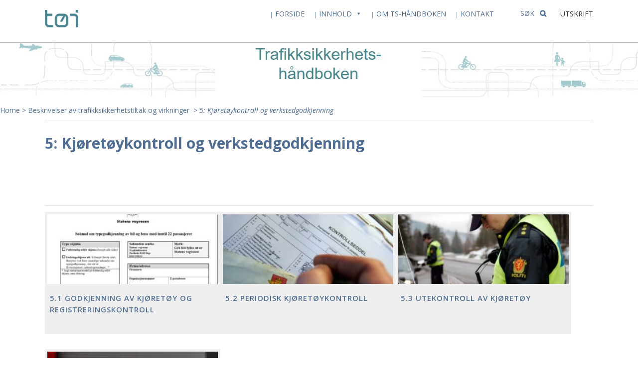

--- FILE ---
content_type: text/html; charset=UTF-8
request_url: https://www.tshandbok.no/innhold/del-2/5-kjoeretoeykontroll-og-verkstedgodkjenning/
body_size: 12030
content:
<!DOCTYPE html>
<html lang="nb-NO">
<head>
	 <meta name="viewport" content="width=device-width, initial-scale=1">
	<meta charset="UTF-8" />
	
	
            
                        <link rel="shortcut icon" type="image/x-icon" href="https://www.tiltak.no/wp-content/uploads/2017/02/favicon-01.jpg">
            <link rel="apple-touch-icon" href="https://www.tiltak.no/wp-content/uploads/2017/02/favicon-01.jpg"/>
        
	<link rel="profile" href="http://gmpg.org/xfn/11" />
	<link rel="pingback" href="https://www.tshandbok.no/xmlrpc.php" />

	<title>Trafikksikkerhetshåndboken | </title>
<meta name='robots' content='max-image-preview:large' />
	<style>img:is([sizes="auto" i], [sizes^="auto," i]) { contain-intrinsic-size: 3000px 1500px }</style>
	<link rel='dns-prefetch' href='//fonts.googleapis.com' />
<link rel="alternate" type="application/rss+xml" title="Trafikksikkerhetshåndboken &raquo; strøm" href="https://www.tshandbok.no/feed/" />
<link rel="alternate" type="application/rss+xml" title="Trafikksikkerhetshåndboken &raquo; 5: Kjøretøykontroll og verkstedgodkjenning kategori-strøm" href="https://www.tshandbok.no/innhold/del-2/5-kjoeretoeykontroll-og-verkstedgodkjenning/feed/" />
		<!-- This site uses the Google Analytics by ExactMetrics plugin v8.11.1 - Using Analytics tracking - https://www.exactmetrics.com/ -->
							<script src="//www.googletagmanager.com/gtag/js?id=G-V51KWCT49C"  data-cfasync="false" data-wpfc-render="false" type="text/javascript" async></script>
			<script data-cfasync="false" data-wpfc-render="false" type="text/javascript">
				var em_version = '8.11.1';
				var em_track_user = true;
				var em_no_track_reason = '';
								var ExactMetricsDefaultLocations = {"page_location":"https:\/\/www.tshandbok.no\/innhold\/del-2\/5-kjoeretoeykontroll-og-verkstedgodkjenning\/"};
								if ( typeof ExactMetricsPrivacyGuardFilter === 'function' ) {
					var ExactMetricsLocations = (typeof ExactMetricsExcludeQuery === 'object') ? ExactMetricsPrivacyGuardFilter( ExactMetricsExcludeQuery ) : ExactMetricsPrivacyGuardFilter( ExactMetricsDefaultLocations );
				} else {
					var ExactMetricsLocations = (typeof ExactMetricsExcludeQuery === 'object') ? ExactMetricsExcludeQuery : ExactMetricsDefaultLocations;
				}

								var disableStrs = [
										'ga-disable-G-V51KWCT49C',
									];

				/* Function to detect opted out users */
				function __gtagTrackerIsOptedOut() {
					for (var index = 0; index < disableStrs.length; index++) {
						if (document.cookie.indexOf(disableStrs[index] + '=true') > -1) {
							return true;
						}
					}

					return false;
				}

				/* Disable tracking if the opt-out cookie exists. */
				if (__gtagTrackerIsOptedOut()) {
					for (var index = 0; index < disableStrs.length; index++) {
						window[disableStrs[index]] = true;
					}
				}

				/* Opt-out function */
				function __gtagTrackerOptout() {
					for (var index = 0; index < disableStrs.length; index++) {
						document.cookie = disableStrs[index] + '=true; expires=Thu, 31 Dec 2099 23:59:59 UTC; path=/';
						window[disableStrs[index]] = true;
					}
				}

				if ('undefined' === typeof gaOptout) {
					function gaOptout() {
						__gtagTrackerOptout();
					}
				}
								window.dataLayer = window.dataLayer || [];

				window.ExactMetricsDualTracker = {
					helpers: {},
					trackers: {},
				};
				if (em_track_user) {
					function __gtagDataLayer() {
						dataLayer.push(arguments);
					}

					function __gtagTracker(type, name, parameters) {
						if (!parameters) {
							parameters = {};
						}

						if (parameters.send_to) {
							__gtagDataLayer.apply(null, arguments);
							return;
						}

						if (type === 'event') {
														parameters.send_to = exactmetrics_frontend.v4_id;
							var hookName = name;
							if (typeof parameters['event_category'] !== 'undefined') {
								hookName = parameters['event_category'] + ':' + name;
							}

							if (typeof ExactMetricsDualTracker.trackers[hookName] !== 'undefined') {
								ExactMetricsDualTracker.trackers[hookName](parameters);
							} else {
								__gtagDataLayer('event', name, parameters);
							}
							
						} else {
							__gtagDataLayer.apply(null, arguments);
						}
					}

					__gtagTracker('js', new Date());
					__gtagTracker('set', {
						'developer_id.dNDMyYj': true,
											});
					if ( ExactMetricsLocations.page_location ) {
						__gtagTracker('set', ExactMetricsLocations);
					}
										__gtagTracker('config', 'G-V51KWCT49C', {"forceSSL":"true"} );
										window.gtag = __gtagTracker;										(function () {
						/* https://developers.google.com/analytics/devguides/collection/analyticsjs/ */
						/* ga and __gaTracker compatibility shim. */
						var noopfn = function () {
							return null;
						};
						var newtracker = function () {
							return new Tracker();
						};
						var Tracker = function () {
							return null;
						};
						var p = Tracker.prototype;
						p.get = noopfn;
						p.set = noopfn;
						p.send = function () {
							var args = Array.prototype.slice.call(arguments);
							args.unshift('send');
							__gaTracker.apply(null, args);
						};
						var __gaTracker = function () {
							var len = arguments.length;
							if (len === 0) {
								return;
							}
							var f = arguments[len - 1];
							if (typeof f !== 'object' || f === null || typeof f.hitCallback !== 'function') {
								if ('send' === arguments[0]) {
									var hitConverted, hitObject = false, action;
									if ('event' === arguments[1]) {
										if ('undefined' !== typeof arguments[3]) {
											hitObject = {
												'eventAction': arguments[3],
												'eventCategory': arguments[2],
												'eventLabel': arguments[4],
												'value': arguments[5] ? arguments[5] : 1,
											}
										}
									}
									if ('pageview' === arguments[1]) {
										if ('undefined' !== typeof arguments[2]) {
											hitObject = {
												'eventAction': 'page_view',
												'page_path': arguments[2],
											}
										}
									}
									if (typeof arguments[2] === 'object') {
										hitObject = arguments[2];
									}
									if (typeof arguments[5] === 'object') {
										Object.assign(hitObject, arguments[5]);
									}
									if ('undefined' !== typeof arguments[1].hitType) {
										hitObject = arguments[1];
										if ('pageview' === hitObject.hitType) {
											hitObject.eventAction = 'page_view';
										}
									}
									if (hitObject) {
										action = 'timing' === arguments[1].hitType ? 'timing_complete' : hitObject.eventAction;
										hitConverted = mapArgs(hitObject);
										__gtagTracker('event', action, hitConverted);
									}
								}
								return;
							}

							function mapArgs(args) {
								var arg, hit = {};
								var gaMap = {
									'eventCategory': 'event_category',
									'eventAction': 'event_action',
									'eventLabel': 'event_label',
									'eventValue': 'event_value',
									'nonInteraction': 'non_interaction',
									'timingCategory': 'event_category',
									'timingVar': 'name',
									'timingValue': 'value',
									'timingLabel': 'event_label',
									'page': 'page_path',
									'location': 'page_location',
									'title': 'page_title',
									'referrer' : 'page_referrer',
								};
								for (arg in args) {
																		if (!(!args.hasOwnProperty(arg) || !gaMap.hasOwnProperty(arg))) {
										hit[gaMap[arg]] = args[arg];
									} else {
										hit[arg] = args[arg];
									}
								}
								return hit;
							}

							try {
								f.hitCallback();
							} catch (ex) {
							}
						};
						__gaTracker.create = newtracker;
						__gaTracker.getByName = newtracker;
						__gaTracker.getAll = function () {
							return [];
						};
						__gaTracker.remove = noopfn;
						__gaTracker.loaded = true;
						window['__gaTracker'] = __gaTracker;
					})();
									} else {
										console.log("");
					(function () {
						function __gtagTracker() {
							return null;
						}

						window['__gtagTracker'] = __gtagTracker;
						window['gtag'] = __gtagTracker;
					})();
									}
			</script>
							<!-- / Google Analytics by ExactMetrics -->
		<script type="text/javascript">
/* <![CDATA[ */
window._wpemojiSettings = {"baseUrl":"https:\/\/s.w.org\/images\/core\/emoji\/16.0.1\/72x72\/","ext":".png","svgUrl":"https:\/\/s.w.org\/images\/core\/emoji\/16.0.1\/svg\/","svgExt":".svg","source":{"concatemoji":"https:\/\/www.tshandbok.no\/wp-includes\/js\/wp-emoji-release.min.js?ver=6.8.3"}};
/*! This file is auto-generated */
!function(s,n){var o,i,e;function c(e){try{var t={supportTests:e,timestamp:(new Date).valueOf()};sessionStorage.setItem(o,JSON.stringify(t))}catch(e){}}function p(e,t,n){e.clearRect(0,0,e.canvas.width,e.canvas.height),e.fillText(t,0,0);var t=new Uint32Array(e.getImageData(0,0,e.canvas.width,e.canvas.height).data),a=(e.clearRect(0,0,e.canvas.width,e.canvas.height),e.fillText(n,0,0),new Uint32Array(e.getImageData(0,0,e.canvas.width,e.canvas.height).data));return t.every(function(e,t){return e===a[t]})}function u(e,t){e.clearRect(0,0,e.canvas.width,e.canvas.height),e.fillText(t,0,0);for(var n=e.getImageData(16,16,1,1),a=0;a<n.data.length;a++)if(0!==n.data[a])return!1;return!0}function f(e,t,n,a){switch(t){case"flag":return n(e,"\ud83c\udff3\ufe0f\u200d\u26a7\ufe0f","\ud83c\udff3\ufe0f\u200b\u26a7\ufe0f")?!1:!n(e,"\ud83c\udde8\ud83c\uddf6","\ud83c\udde8\u200b\ud83c\uddf6")&&!n(e,"\ud83c\udff4\udb40\udc67\udb40\udc62\udb40\udc65\udb40\udc6e\udb40\udc67\udb40\udc7f","\ud83c\udff4\u200b\udb40\udc67\u200b\udb40\udc62\u200b\udb40\udc65\u200b\udb40\udc6e\u200b\udb40\udc67\u200b\udb40\udc7f");case"emoji":return!a(e,"\ud83e\udedf")}return!1}function g(e,t,n,a){var r="undefined"!=typeof WorkerGlobalScope&&self instanceof WorkerGlobalScope?new OffscreenCanvas(300,150):s.createElement("canvas"),o=r.getContext("2d",{willReadFrequently:!0}),i=(o.textBaseline="top",o.font="600 32px Arial",{});return e.forEach(function(e){i[e]=t(o,e,n,a)}),i}function t(e){var t=s.createElement("script");t.src=e,t.defer=!0,s.head.appendChild(t)}"undefined"!=typeof Promise&&(o="wpEmojiSettingsSupports",i=["flag","emoji"],n.supports={everything:!0,everythingExceptFlag:!0},e=new Promise(function(e){s.addEventListener("DOMContentLoaded",e,{once:!0})}),new Promise(function(t){var n=function(){try{var e=JSON.parse(sessionStorage.getItem(o));if("object"==typeof e&&"number"==typeof e.timestamp&&(new Date).valueOf()<e.timestamp+604800&&"object"==typeof e.supportTests)return e.supportTests}catch(e){}return null}();if(!n){if("undefined"!=typeof Worker&&"undefined"!=typeof OffscreenCanvas&&"undefined"!=typeof URL&&URL.createObjectURL&&"undefined"!=typeof Blob)try{var e="postMessage("+g.toString()+"("+[JSON.stringify(i),f.toString(),p.toString(),u.toString()].join(",")+"));",a=new Blob([e],{type:"text/javascript"}),r=new Worker(URL.createObjectURL(a),{name:"wpTestEmojiSupports"});return void(r.onmessage=function(e){c(n=e.data),r.terminate(),t(n)})}catch(e){}c(n=g(i,f,p,u))}t(n)}).then(function(e){for(var t in e)n.supports[t]=e[t],n.supports.everything=n.supports.everything&&n.supports[t],"flag"!==t&&(n.supports.everythingExceptFlag=n.supports.everythingExceptFlag&&n.supports[t]);n.supports.everythingExceptFlag=n.supports.everythingExceptFlag&&!n.supports.flag,n.DOMReady=!1,n.readyCallback=function(){n.DOMReady=!0}}).then(function(){return e}).then(function(){var e;n.supports.everything||(n.readyCallback(),(e=n.source||{}).concatemoji?t(e.concatemoji):e.wpemoji&&e.twemoji&&(t(e.twemoji),t(e.wpemoji)))}))}((window,document),window._wpemojiSettings);
/* ]]> */
</script>
<link rel='stylesheet' id='wpmf-bakery-style-css' href='https://www.tshandbok.no/wp-content/plugins/wp-media-folder/assets/css/vc_style.css?ver=6.1.3' type='text/css' media='all' />
<link rel='stylesheet' id='wpmf-bakery-display-gallery-style-css' href='https://www.tshandbok.no/wp-content/plugins/wp-media-folder/assets/css/display-gallery/style-display-gallery.css?ver=6.1.3' type='text/css' media='all' />
<style id='wp-emoji-styles-inline-css' type='text/css'>

	img.wp-smiley, img.emoji {
		display: inline !important;
		border: none !important;
		box-shadow: none !important;
		height: 1em !important;
		width: 1em !important;
		margin: 0 0.07em !important;
		vertical-align: -0.1em !important;
		background: none !important;
		padding: 0 !important;
	}
</style>
<link rel='stylesheet' id='wp-block-library-css' href='https://www.tshandbok.no/wp-includes/css/dist/block-library/style.min.css?ver=6.8.3' type='text/css' media='all' />
<style id='classic-theme-styles-inline-css' type='text/css'>
/*! This file is auto-generated */
.wp-block-button__link{color:#fff;background-color:#32373c;border-radius:9999px;box-shadow:none;text-decoration:none;padding:calc(.667em + 2px) calc(1.333em + 2px);font-size:1.125em}.wp-block-file__button{background:#32373c;color:#fff;text-decoration:none}
</style>
<style id='global-styles-inline-css' type='text/css'>
:root{--wp--preset--aspect-ratio--square: 1;--wp--preset--aspect-ratio--4-3: 4/3;--wp--preset--aspect-ratio--3-4: 3/4;--wp--preset--aspect-ratio--3-2: 3/2;--wp--preset--aspect-ratio--2-3: 2/3;--wp--preset--aspect-ratio--16-9: 16/9;--wp--preset--aspect-ratio--9-16: 9/16;--wp--preset--color--black: #000000;--wp--preset--color--cyan-bluish-gray: #abb8c3;--wp--preset--color--white: #ffffff;--wp--preset--color--pale-pink: #f78da7;--wp--preset--color--vivid-red: #cf2e2e;--wp--preset--color--luminous-vivid-orange: #ff6900;--wp--preset--color--luminous-vivid-amber: #fcb900;--wp--preset--color--light-green-cyan: #7bdcb5;--wp--preset--color--vivid-green-cyan: #00d084;--wp--preset--color--pale-cyan-blue: #8ed1fc;--wp--preset--color--vivid-cyan-blue: #0693e3;--wp--preset--color--vivid-purple: #9b51e0;--wp--preset--gradient--vivid-cyan-blue-to-vivid-purple: linear-gradient(135deg,rgba(6,147,227,1) 0%,rgb(155,81,224) 100%);--wp--preset--gradient--light-green-cyan-to-vivid-green-cyan: linear-gradient(135deg,rgb(122,220,180) 0%,rgb(0,208,130) 100%);--wp--preset--gradient--luminous-vivid-amber-to-luminous-vivid-orange: linear-gradient(135deg,rgba(252,185,0,1) 0%,rgba(255,105,0,1) 100%);--wp--preset--gradient--luminous-vivid-orange-to-vivid-red: linear-gradient(135deg,rgba(255,105,0,1) 0%,rgb(207,46,46) 100%);--wp--preset--gradient--very-light-gray-to-cyan-bluish-gray: linear-gradient(135deg,rgb(238,238,238) 0%,rgb(169,184,195) 100%);--wp--preset--gradient--cool-to-warm-spectrum: linear-gradient(135deg,rgb(74,234,220) 0%,rgb(151,120,209) 20%,rgb(207,42,186) 40%,rgb(238,44,130) 60%,rgb(251,105,98) 80%,rgb(254,248,76) 100%);--wp--preset--gradient--blush-light-purple: linear-gradient(135deg,rgb(255,206,236) 0%,rgb(152,150,240) 100%);--wp--preset--gradient--blush-bordeaux: linear-gradient(135deg,rgb(254,205,165) 0%,rgb(254,45,45) 50%,rgb(107,0,62) 100%);--wp--preset--gradient--luminous-dusk: linear-gradient(135deg,rgb(255,203,112) 0%,rgb(199,81,192) 50%,rgb(65,88,208) 100%);--wp--preset--gradient--pale-ocean: linear-gradient(135deg,rgb(255,245,203) 0%,rgb(182,227,212) 50%,rgb(51,167,181) 100%);--wp--preset--gradient--electric-grass: linear-gradient(135deg,rgb(202,248,128) 0%,rgb(113,206,126) 100%);--wp--preset--gradient--midnight: linear-gradient(135deg,rgb(2,3,129) 0%,rgb(40,116,252) 100%);--wp--preset--font-size--small: 13px;--wp--preset--font-size--medium: 20px;--wp--preset--font-size--large: 36px;--wp--preset--font-size--x-large: 42px;--wp--preset--spacing--20: 0.44rem;--wp--preset--spacing--30: 0.67rem;--wp--preset--spacing--40: 1rem;--wp--preset--spacing--50: 1.5rem;--wp--preset--spacing--60: 2.25rem;--wp--preset--spacing--70: 3.38rem;--wp--preset--spacing--80: 5.06rem;--wp--preset--shadow--natural: 6px 6px 9px rgba(0, 0, 0, 0.2);--wp--preset--shadow--deep: 12px 12px 50px rgba(0, 0, 0, 0.4);--wp--preset--shadow--sharp: 6px 6px 0px rgba(0, 0, 0, 0.2);--wp--preset--shadow--outlined: 6px 6px 0px -3px rgba(255, 255, 255, 1), 6px 6px rgba(0, 0, 0, 1);--wp--preset--shadow--crisp: 6px 6px 0px rgba(0, 0, 0, 1);}:where(.is-layout-flex){gap: 0.5em;}:where(.is-layout-grid){gap: 0.5em;}body .is-layout-flex{display: flex;}.is-layout-flex{flex-wrap: wrap;align-items: center;}.is-layout-flex > :is(*, div){margin: 0;}body .is-layout-grid{display: grid;}.is-layout-grid > :is(*, div){margin: 0;}:where(.wp-block-columns.is-layout-flex){gap: 2em;}:where(.wp-block-columns.is-layout-grid){gap: 2em;}:where(.wp-block-post-template.is-layout-flex){gap: 1.25em;}:where(.wp-block-post-template.is-layout-grid){gap: 1.25em;}.has-black-color{color: var(--wp--preset--color--black) !important;}.has-cyan-bluish-gray-color{color: var(--wp--preset--color--cyan-bluish-gray) !important;}.has-white-color{color: var(--wp--preset--color--white) !important;}.has-pale-pink-color{color: var(--wp--preset--color--pale-pink) !important;}.has-vivid-red-color{color: var(--wp--preset--color--vivid-red) !important;}.has-luminous-vivid-orange-color{color: var(--wp--preset--color--luminous-vivid-orange) !important;}.has-luminous-vivid-amber-color{color: var(--wp--preset--color--luminous-vivid-amber) !important;}.has-light-green-cyan-color{color: var(--wp--preset--color--light-green-cyan) !important;}.has-vivid-green-cyan-color{color: var(--wp--preset--color--vivid-green-cyan) !important;}.has-pale-cyan-blue-color{color: var(--wp--preset--color--pale-cyan-blue) !important;}.has-vivid-cyan-blue-color{color: var(--wp--preset--color--vivid-cyan-blue) !important;}.has-vivid-purple-color{color: var(--wp--preset--color--vivid-purple) !important;}.has-black-background-color{background-color: var(--wp--preset--color--black) !important;}.has-cyan-bluish-gray-background-color{background-color: var(--wp--preset--color--cyan-bluish-gray) !important;}.has-white-background-color{background-color: var(--wp--preset--color--white) !important;}.has-pale-pink-background-color{background-color: var(--wp--preset--color--pale-pink) !important;}.has-vivid-red-background-color{background-color: var(--wp--preset--color--vivid-red) !important;}.has-luminous-vivid-orange-background-color{background-color: var(--wp--preset--color--luminous-vivid-orange) !important;}.has-luminous-vivid-amber-background-color{background-color: var(--wp--preset--color--luminous-vivid-amber) !important;}.has-light-green-cyan-background-color{background-color: var(--wp--preset--color--light-green-cyan) !important;}.has-vivid-green-cyan-background-color{background-color: var(--wp--preset--color--vivid-green-cyan) !important;}.has-pale-cyan-blue-background-color{background-color: var(--wp--preset--color--pale-cyan-blue) !important;}.has-vivid-cyan-blue-background-color{background-color: var(--wp--preset--color--vivid-cyan-blue) !important;}.has-vivid-purple-background-color{background-color: var(--wp--preset--color--vivid-purple) !important;}.has-black-border-color{border-color: var(--wp--preset--color--black) !important;}.has-cyan-bluish-gray-border-color{border-color: var(--wp--preset--color--cyan-bluish-gray) !important;}.has-white-border-color{border-color: var(--wp--preset--color--white) !important;}.has-pale-pink-border-color{border-color: var(--wp--preset--color--pale-pink) !important;}.has-vivid-red-border-color{border-color: var(--wp--preset--color--vivid-red) !important;}.has-luminous-vivid-orange-border-color{border-color: var(--wp--preset--color--luminous-vivid-orange) !important;}.has-luminous-vivid-amber-border-color{border-color: var(--wp--preset--color--luminous-vivid-amber) !important;}.has-light-green-cyan-border-color{border-color: var(--wp--preset--color--light-green-cyan) !important;}.has-vivid-green-cyan-border-color{border-color: var(--wp--preset--color--vivid-green-cyan) !important;}.has-pale-cyan-blue-border-color{border-color: var(--wp--preset--color--pale-cyan-blue) !important;}.has-vivid-cyan-blue-border-color{border-color: var(--wp--preset--color--vivid-cyan-blue) !important;}.has-vivid-purple-border-color{border-color: var(--wp--preset--color--vivid-purple) !important;}.has-vivid-cyan-blue-to-vivid-purple-gradient-background{background: var(--wp--preset--gradient--vivid-cyan-blue-to-vivid-purple) !important;}.has-light-green-cyan-to-vivid-green-cyan-gradient-background{background: var(--wp--preset--gradient--light-green-cyan-to-vivid-green-cyan) !important;}.has-luminous-vivid-amber-to-luminous-vivid-orange-gradient-background{background: var(--wp--preset--gradient--luminous-vivid-amber-to-luminous-vivid-orange) !important;}.has-luminous-vivid-orange-to-vivid-red-gradient-background{background: var(--wp--preset--gradient--luminous-vivid-orange-to-vivid-red) !important;}.has-very-light-gray-to-cyan-bluish-gray-gradient-background{background: var(--wp--preset--gradient--very-light-gray-to-cyan-bluish-gray) !important;}.has-cool-to-warm-spectrum-gradient-background{background: var(--wp--preset--gradient--cool-to-warm-spectrum) !important;}.has-blush-light-purple-gradient-background{background: var(--wp--preset--gradient--blush-light-purple) !important;}.has-blush-bordeaux-gradient-background{background: var(--wp--preset--gradient--blush-bordeaux) !important;}.has-luminous-dusk-gradient-background{background: var(--wp--preset--gradient--luminous-dusk) !important;}.has-pale-ocean-gradient-background{background: var(--wp--preset--gradient--pale-ocean) !important;}.has-electric-grass-gradient-background{background: var(--wp--preset--gradient--electric-grass) !important;}.has-midnight-gradient-background{background: var(--wp--preset--gradient--midnight) !important;}.has-small-font-size{font-size: var(--wp--preset--font-size--small) !important;}.has-medium-font-size{font-size: var(--wp--preset--font-size--medium) !important;}.has-large-font-size{font-size: var(--wp--preset--font-size--large) !important;}.has-x-large-font-size{font-size: var(--wp--preset--font-size--x-large) !important;}
:where(.wp-block-post-template.is-layout-flex){gap: 1.25em;}:where(.wp-block-post-template.is-layout-grid){gap: 1.25em;}
:where(.wp-block-columns.is-layout-flex){gap: 2em;}:where(.wp-block-columns.is-layout-grid){gap: 2em;}
:root :where(.wp-block-pullquote){font-size: 1.5em;line-height: 1.6;}
</style>
<link rel='stylesheet' id='contact-form-7-css' href='https://www.tshandbok.no/wp-content/plugins/contact-form-7/includes/css/styles.css?ver=5.4.2' type='text/css' media='all' />
<link rel='stylesheet' id='toc-screen-css' href='https://www.tshandbok.no/wp-content/plugins/table-of-contents-plus/screen.min.css?ver=2411.1' type='text/css' media='all' />
<link rel='stylesheet' id='megamenu-css' href='https://www.tshandbok.no/wp-content/uploads/maxmegamenu/style.css?ver=a5cb64' type='text/css' media='all' />
<link rel='stylesheet' id='dashicons-css' href='https://www.tshandbok.no/wp-includes/css/dashicons.min.css?ver=6.8.3' type='text/css' media='all' />
<link rel='stylesheet' id='wordpress-popular-posts-css-css' href='https://www.tshandbok.no/wp-content/plugins/wordpress-popular-posts/assets/css/wpp.css?ver=6.3.4' type='text/css' media='all' />
<link rel='stylesheet' id='mediaelement-css' href='https://www.tshandbok.no/wp-includes/js/mediaelement/mediaelementplayer-legacy.min.css?ver=4.2.17' type='text/css' media='all' />
<link rel='stylesheet' id='wp-mediaelement-css' href='https://www.tshandbok.no/wp-includes/js/mediaelement/wp-mediaelement.min.css?ver=6.8.3' type='text/css' media='all' />
<link rel='stylesheet' id='bridge-default-style-css' href='https://www.tshandbok.no/wp-content/themes/bridge/style.css?ver=6.8.3' type='text/css' media='all' />
<link rel='stylesheet' id='bridge-qode-font_awesome-css' href='https://www.tshandbok.no/wp-content/themes/bridge/css/font-awesome/css/font-awesome.min.css?ver=6.8.3' type='text/css' media='all' />
<link rel='stylesheet' id='bridge-qode-font_elegant-css' href='https://www.tshandbok.no/wp-content/themes/bridge/css/elegant-icons/style.min.css?ver=6.8.3' type='text/css' media='all' />
<link rel='stylesheet' id='bridge-qode-linea_icons-css' href='https://www.tshandbok.no/wp-content/themes/bridge/css/linea-icons/style.css?ver=6.8.3' type='text/css' media='all' />
<link rel='stylesheet' id='bridge-qode-dripicons-css' href='https://www.tshandbok.no/wp-content/themes/bridge/css/dripicons/dripicons.css?ver=6.8.3' type='text/css' media='all' />
<link rel='stylesheet' id='bridge-qode-kiko-css' href='https://www.tshandbok.no/wp-content/themes/bridge/css/kiko/kiko-all.css?ver=6.8.3' type='text/css' media='all' />
<link rel='stylesheet' id='bridge-stylesheet-css' href='https://www.tshandbok.no/wp-content/themes/bridge/css/stylesheet.min.css?ver=6.8.3' type='text/css' media='all' />
<style id='bridge-stylesheet-inline-css' type='text/css'>
   .archive.disabled_footer_top .footer_top_holder, .archive.disabled_footer_bottom .footer_bottom_holder { display: none;}


</style>
<link rel='stylesheet' id='bridge-print-css' href='https://www.tshandbok.no/wp-content/themes/bridge/css/print.css?ver=6.8.3' type='text/css' media='all' />
<link rel='stylesheet' id='bridge-style-dynamic-css' href='https://www.tshandbok.no/wp-content/themes/bridge/css/style_dynamic.css?ver=1592480880' type='text/css' media='all' />
<link rel='stylesheet' id='bridge-responsive-css' href='https://www.tshandbok.no/wp-content/themes/bridge/css/responsive.min.css?ver=6.8.3' type='text/css' media='all' />
<link rel='stylesheet' id='bridge-style-dynamic-responsive-css' href='https://www.tshandbok.no/wp-content/themes/bridge/css/style_dynamic_responsive.css?ver=1592480880' type='text/css' media='all' />
<link rel='stylesheet' id='js_composer_front-css' href='https://www.tshandbok.no/wp-content/plugins/js_composer/assets/css/js_composer.min.css?ver=6.1' type='text/css' media='all' />
<link rel='stylesheet' id='bridge-style-handle-google-fonts-css' href='https://fonts.googleapis.com/css?family=Raleway%3A100%2C200%2C300%2C400%2C500%2C600%2C700%2C800%2C900%2C100italic%2C300italic%2C400italic%2C700italic%7COpen+Sans%3A100%2C200%2C300%2C400%2C500%2C600%2C700%2C800%2C900%2C100italic%2C300italic%2C400italic%2C700italic&#038;subset=latin%2Clatin-ext&#038;ver=1.0.0' type='text/css' media='all' />
<link rel='stylesheet' id='bridge-core-dashboard-style-css' href='https://www.tshandbok.no/wp-content/plugins/bridge-core/modules/core-dashboard/assets/css/core-dashboard.min.css?ver=6.8.3' type='text/css' media='all' />
<link rel='stylesheet' id='fancybox-css' href='https://www.tshandbok.no/wp-content/plugins/easy-fancybox/fancybox/1.5.4/jquery.fancybox.min.css?ver=6.8.3' type='text/css' media='screen' />
<link rel='stylesheet' id='childstyle-css' href='https://www.tshandbok.no/wp-content/themes/bridge-child/style.css?ver=1592316526' type='text/css' media='all' />
<script type="text/javascript" src="https://www.tshandbok.no/wp-includes/js/jquery/jquery.min.js?ver=3.7.1&#039; defer onload=&#039;" id="jquery-core-js"></script>
<script type="text/javascript" src="https://www.tshandbok.no/wp-includes/js/jquery/jquery-migrate.min.js?ver=3.4.1&#039; defer onload=&#039;" id="jquery-migrate-js"></script>
<link rel="https://api.w.org/" href="https://www.tshandbok.no/wp-json/" /><link rel="alternate" title="JSON" type="application/json" href="https://www.tshandbok.no/wp-json/wp/v2/categories/50" /><link rel="EditURI" type="application/rsd+xml" title="RSD" href="https://www.tshandbok.no/xmlrpc.php?rsd" />
<meta name="generator" content="WordPress 6.8.3" />
<link rel="apple-touch-icon" sizes="180x180" href="/wp-content/uploads/fbrfg/apple-touch-icon.png">
<link rel="icon" type="image/png" sizes="32x32" href="/wp-content/uploads/fbrfg/favicon-32x32.png">
<link rel="icon" type="image/png" sizes="16x16" href="/wp-content/uploads/fbrfg/favicon-16x16.png">
<link rel="manifest" href="/wp-content/uploads/fbrfg/site.webmanifest">
<link rel="mask-icon" href="/wp-content/uploads/fbrfg/safari-pinned-tab.svg" color="#5bbad5">
<link rel="shortcut icon" href="/wp-content/uploads/fbrfg/favicon.ico">
<meta name="msapplication-TileColor" content="#2d89ef">
<meta name="msapplication-config" content="/wp-content/uploads/fbrfg/browserconfig.xml">
<meta name="theme-color" content="#eeeeee">            <style id="wpp-loading-animation-styles">@-webkit-keyframes bgslide{from{background-position-x:0}to{background-position-x:-200%}}@keyframes bgslide{from{background-position-x:0}to{background-position-x:-200%}}.wpp-widget-placeholder,.wpp-widget-block-placeholder,.wpp-shortcode-placeholder{margin:0 auto;width:60px;height:3px;background:#dd3737;background:linear-gradient(90deg,#dd3737 0%,#571313 10%,#dd3737 100%);background-size:200% auto;border-radius:3px;-webkit-animation:bgslide 1s infinite linear;animation:bgslide 1s infinite linear}</style>
            <meta name="generator" content="Powered by WPBakery Page Builder - drag and drop page builder for WordPress."/>
<noscript><style> .wpb_animate_when_almost_visible { opacity: 1; }</style></noscript><style type="text/css">/** Mega Menu CSS: fs **/</style>
</head>

<body class="archive category category-5-kjoeretoeykontroll-og-verkstedgodkjenning category-50 wp-theme-bridge wp-child-theme-bridge-child bridge-core-2.1.4 mega-menu-top-navigation  qode-title-hidden qode-content-sidebar-responsive qode-child-theme-ver-1.0.0 qode-theme-ver-19.3 qode-theme-bridge disabled_footer_top qode_header_in_grid wpb-js-composer js-comp-ver-6.1 vc_responsive" itemscope itemtype="http://schema.org/WebPage">




<div class="wrapper">
			<div class="frise"><a href="/"><img src="/wp-content/uploads/2020/06/frise-tsh-enkel.jpg"   alt="heading-frise" /></a>
			
			
		</div>
	<div class="wrapper_inner">

    
		<!-- Google Analytics start -->
				<!-- Google Analytics end -->

		
	<header class=" scroll_header_top_area  fixed scrolled_not_transparent with_border header_style_on_scroll page_header">
	<div class="header_inner clearfix">
		<form role="search" action="https://www.tshandbok.no/" class="qode_search_form_3" method="get">
	    <div class="container">
        <div class="container_inner clearfix">
							                <div class="form_holder_outer">
                    <div class="form_holder">

                        <input type="text" placeholder="Search" name="s" class="qode_search_field" autocomplete="off" />
                        <div class="qode_search_close">
                            <a href="#">
								<i class="qode_icon_font_awesome fa fa-times " ></i>                            </a>
                        </div>
                    </div>
                </div>
								        </div>
    </div>
</form>		<div class="header_top_bottom_holder">
			
			<div class="header_bottom clearfix" style=' background-color:rgba(255, 255, 255, 1);' >
								<div class="container">
					<div class="container_inner clearfix">
																				<div class="header_inner_left">
																	<div class="mobile_menu_button">
		<span>
			<i class="qode_icon_font_awesome fa fa-bars " ></i>		</span>
	</div>
								
<div class="logo_wrapper" >
	<div class="q_logo">
		<a itemprop="url" href="https://www.tshandbok.no/" >
      
      
       <img itemprop="image" class="normal" src="https://www.tshandbok.no/wp-content/uploads/2013/05/160685.png" alt="Logo"> 			 <img itemprop="image" class="light" src="https://www.tshandbok.no/wp-content/uploads/2013/05/160685.png" alt="Logo"/> 			 <img itemprop="image" class="dark" src="https://www.tshandbok.no/wp-content/uploads/2013/05/160685.png" alt="Logo"/> 			 <img itemprop="image" class="sticky" src="https://www.tshandbok.no/wp-content/uploads/2013/05/160685.png" alt="Logo"/> 			 <img itemprop="image" class="mobile" src="https://www.tshandbok.no/wp-content/uploads/2013/05/160685.png" alt="Logo"/> 					</a>
	</div>
	</div>															</div>
															<div class="header_inner_right">
									<div class="side_menu_button_wrapper right">
																														<div class="side_menu_button">
												<a class="search_button search_covers_header normal" href="javascript:void(0)">S&oslash;k
		<i class="qode_icon_font_awesome fa fa-search " ></i>	</a>
	<div class="printfriendly pf-button  pf-alignright">
                    <a href="https://www.tshandbok.no/del-2/5-kjoeretoeykontroll-og-verkstedgodkjenning/doc703/?pfstyle=wp" rel="nofollow" onclick="" title="Printer Friendly, PDF & Email">
                    <span id="printfriendly-text2" class="pf-button-text">Utskrift</span>
                    </a>
                </div>																							
										</div>
									</div>
								</div>
							
							
							<nav class="main_menu drop_down center">
								<div id="mega-menu-wrap-top-navigation" class="mega-menu-wrap"><div class="mega-menu-toggle"><div class="mega-toggle-blocks-left"></div><div class="mega-toggle-blocks-center"></div><div class="mega-toggle-blocks-right"><div class='mega-toggle-block mega-menu-toggle-block mega-toggle-block-1' id='mega-toggle-block-1' tabindex='0'><span class='mega-toggle-label' role='button' aria-expanded='false'><span class='mega-toggle-label-closed'>MENU</span><span class='mega-toggle-label-open'>MENU</span></span></div></div></div><ul id="mega-menu-top-navigation" class="mega-menu max-mega-menu mega-menu-horizontal mega-no-js" data-event="hover_intent" data-effect="fade_up" data-effect-speed="200" data-effect-mobile="disabled" data-effect-speed-mobile="0" data-mobile-force-width="body" data-second-click="close" data-document-click="collapse" data-vertical-behaviour="standard" data-breakpoint="1000" data-unbind="true" data-mobile-state="collapse_all" data-mobile-direction="vertical" data-hover-intent-timeout="300" data-hover-intent-interval="100"><html><body><li class="mega-menu-item mega-menu-item-type-custom mega-menu-item-object-custom mega-align-bottom-left mega-menu-flyout mega-menu-item-172015" id="mega-menu-item-172015"><a class="mega-menu-link" href="/" tabindex="0">Forside</a></li><li class="mega-dw_content_menu mega-menu-item mega-menu-item-type-post_type mega-menu-item-object-page mega-current-menu-ancestor mega-current-menu-parent mega-current_page_parent mega-current_page_ancestor mega-menu-item-has-children mega-menu-megamenu mega-align-bottom-left mega-menu-megamenu mega-menu-item-172033 dw_content_menu" id="mega-menu-item-172033"><a class="mega-menu-link" href="https://www.tshandbok.no/innhold/" aria-expanded="false" tabindex="0">Innhold<span class="mega-indicator" aria-hidden="true"></span></a>
<ul class="mega-sub-menu">
<li class="mega-menu-item mega-menu-item-type-taxonomy mega-menu-item-object-category mega-menu-column-standard mega-menu-columns-1-of-6 mega-menu-item-172677" style="--columns:6; --span:1" id="mega-menu-item-172677"><a class="mega-menu-link" href="https://www.tshandbok.no/innhold/del-2/bakgrunn-og-leseveiledning/"><div class="dw_mm_icon"><i class="fa fas fa-car"></i></div>Bakgrunn og leseveiledning</a></li><li class="mega-menu-item mega-menu-item-type-taxonomy mega-menu-item-object-category mega-menu-column-standard mega-menu-columns-1-of-6 mega-menu-item-172678" style="--columns:6; --span:1" id="mega-menu-item-172678"><a class="mega-menu-link" href="https://www.tshandbok.no/innhold/del-2/1-vegutforming-og-vegutstyr/"><div class="dw_mm_icon"><img class="dw_mime_imagesvgxml" src="https://www.tshandbok.no/wp-content/uploads/2020/03/road.svg" alt="road.svg"></div>1: Vegutforming og vegutstyr</a></li><li class="mega-menu-item mega-menu-item-type-taxonomy mega-menu-item-object-category mega-menu-column-standard mega-menu-columns-1-of-6 mega-menu-item-172679" style="--columns:6; --span:1" id="mega-menu-item-172679"><a class="mega-menu-link" href="https://www.tshandbok.no/innhold/del-2/2-vegvedlikehold/"><div class="dw_mm_icon"><img class="dw_mime_imagesvgxml" src="https://www.tshandbok.no/wp-content/uploads/2020/03/digging.svg" alt="digging.svg"></div>2: Drift og vedlikehold av veger</a></li><li class="mega-menu-item mega-menu-item-type-taxonomy mega-menu-item-object-category mega-menu-column-standard mega-menu-columns-1-of-6 mega-menu-item-172680" style="--columns:6; --span:1" id="mega-menu-item-172680"><a class="mega-menu-link" href="https://www.tshandbok.no/innhold/del-2/3-trafikkregulering/"><div class="dw_mm_icon"><img class="dw_mime_imagesvgxml" src="https://www.tshandbok.no/wp-content/uploads/2020/03/traffic-light.svg" alt="traffic-light.svg"></div>3: Trafikkregulering</a></li><li class="mega-menu-item mega-menu-item-type-taxonomy mega-menu-item-object-category mega-menu-column-standard mega-menu-columns-1-of-6 mega-menu-item-172681" style="--columns:6; --span:1" id="mega-menu-item-172681"><a class="mega-menu-link" href="https://www.tshandbok.no/innhold/del-2/4-kjoeretoeyteknikk-og-personlig-verneutstyr/"><div class="dw_mm_icon"><img class="dw_mime_imagesvgxml" src="https://www.tshandbok.no/wp-content/uploads/2020/03/car-crash.svg" alt="car-crash.svg"></div>4: Kjøretøyteknikk og personlig verneutstyr</a></li><li class="mega-menu-item mega-menu-item-type-taxonomy mega-menu-item-object-category mega-current-menu-item mega-menu-column-standard mega-menu-columns-1-of-6 mega-menu-item-172682" style="--columns:6; --span:1" id="mega-menu-item-172682"><a class="mega-menu-link" href="https://www.tshandbok.no/innhold/del-2/5-kjoeretoeykontroll-og-verkstedgodkjenning/" aria-current="page"><div class="dw_mm_icon"><img class="dw_mime_imagesvgxml" src="https://www.tshandbok.no/wp-content/uploads/2020/03/car-mechanic.svg" alt="car-mechanic.svg"></div>5: Kjøretøykontroll og verkstedgodkjenning</a></li><li class="mega-menu-item mega-menu-item-type-taxonomy mega-menu-item-object-category mega-menu-column-standard mega-menu-columns-1-of-6 mega-menu-clear mega-menu-item-172683" style="--columns:6; --span:1" id="mega-menu-item-172683"><a class="mega-menu-link" href="https://www.tshandbok.no/innhold/del-2/6-krav-til-foerere-foereropplaering-og-yrkeskjoering/"><div class="dw_mm_icon"><img class="dw_mime_imagesvgxml" src="https://www.tshandbok.no/wp-content/uploads/2020/03/address-card.svg" alt="address-card.svg"></div>6: Krav til førere, føreropplæring og yrkeskjøring</a></li><li class="mega-menu-item mega-menu-item-type-taxonomy mega-menu-item-object-category mega-menu-column-standard mega-menu-columns-1-of-6 mega-menu-item-172684" style="--columns:6; --span:1" id="mega-menu-item-172684"><a class="mega-menu-link" href="https://www.tshandbok.no/innhold/del-2/7-trafikkopplaering-og-informasjon/"><div class="dw_mm_icon"><img class="dw_mime_imagesvgxml" src="https://www.tshandbok.no/wp-content/uploads/2020/03/user-cog.svg" alt="user-cog.svg"></div>7: Trafikkopplæring og informasjon</a></li><li class="mega-menu-item mega-menu-item-type-taxonomy mega-menu-item-object-category mega-menu-column-standard mega-menu-columns-1-of-6 mega-menu-item-172685" style="--columns:6; --span:1" id="mega-menu-item-172685"><a class="mega-menu-link" href="https://www.tshandbok.no/innhold/del-2/8-kontroll-og-sanksjoner/"><div class="dw_mm_icon"><img class="dw_mime_imagesvgxml" src="https://www.tshandbok.no/wp-content/uploads/2020/03/hand-paper.svg" alt="hand-paper.svg"></div>8: Kontroll og sanksjoner</a></li><li class="mega-menu-item mega-menu-item-type-taxonomy mega-menu-item-object-category mega-menu-column-standard mega-menu-columns-1-of-6 mega-menu-item-172686" style="--columns:6; --span:1" id="mega-menu-item-172686"><a class="mega-menu-link" href="https://www.tshandbok.no/innhold/del-2/9-foerstehjelp-og-medisinsk-behandling/"><div class="dw_mm_icon"><img class="dw_mime_imagesvgxml" src="https://www.tshandbok.no/wp-content/uploads/2020/03/medkit.svg" alt="medkit.svg"></div>9: Førstehjelp og medisinsk behandling</a></li><li class="mega-menu-item mega-menu-item-type-taxonomy mega-menu-item-object-category mega-menu-column-standard mega-menu-columns-1-of-6 mega-menu-item-172687" style="--columns:6; --span:1" id="mega-menu-item-172687"><a class="mega-menu-link" href="https://www.tshandbok.no/innhold/del-2/10-overordnede-virkemidler/"><div class="dw_mm_icon"><img class="dw_mime_imagesvgxml" src="https://www.tshandbok.no/wp-content/uploads/2020/03/book-open.svg" alt="book-open.svg"></div>10: Overordnede virkemidler</a></li><li class="mega-menu-item mega-menu-item-type-taxonomy mega-menu-item-object-category mega-menu-column-standard mega-menu-columns-1-of-6 mega-menu-item-172688" style="--columns:6; --span:1" id="mega-menu-item-172688"><a class="mega-menu-link" href="https://www.tshandbok.no/innhold/del-2/11-definisjoner-og-ordforklaringer/"><div class="dw_mm_icon"><i class="fa far fa-bookmark"></i></div>11: Definisjoner og ordforklaringer</a></li></ul>
</li><li class="mega-menu-item mega-menu-item-type-post_type mega-menu-item-object-post mega-align-bottom-left mega-menu-flyout mega-menu-item-172659" id="mega-menu-item-172659"><a class="mega-menu-link" href="https://www.tshandbok.no/info/trafikksikkerhetshaandboken/" tabindex="0">Om ts-håndboken</a></li><li class="mega-menu-item mega-menu-item-type-post_type mega-menu-item-object-page mega-align-bottom-left mega-menu-flyout mega-menu-item-172674" id="mega-menu-item-172674"><a class="mega-menu-link" href="https://www.tshandbok.no/kontakt/" tabindex="0">Kontakt</a></li></body></html></ul></div>							</nav>
																																		</div>
					</div>
									</div>
			</div>
		</div>
</header>	<a id="back_to_top" href="#">
        <span class="fa-stack">
            <i class="qode_icon_font_awesome fa fa-arrow-up " ></i>        </span>
	</a>
	
	
    
    	
    
    <div class="content ">
        <div class="content_inner  ">
    		<!-- this is title -->
									
									
										<div class="breadcrumb" > <div class="breadcrumbs"><div itemprop="breadcrumb" class="breadcrumbs_inner"><a href="https://www.tshandbok.no/">Home</a><span class="delimiter">&nbsp;>&nbsp;</span><a href="https://www.tshandbok.no/innhold/del-2/">Beskrivelser av trafikksikkerhetstiltak og virkninger</a> <span class="delimiter">&nbsp;>&nbsp;</span><span class="current">5: Kjøretøykontroll og verkstedgodkjenning</span></div></div></div>
									<!-- this is end of title -->		<div class="container">
        		<div class="container_inner default_template_holder clearfix">
							<div class="blog_holder masonry masonry_pagination">

			<div class="blog_holder_grid_sizer"></div>
		<div class="blog_holder_grid_gutter"></div>
	
    <!--if template name is defined than it is used our template and we can use query '$blog_query'-->
    
        <!--otherwise it is archive or category page and we don't have query-->
        <!---
        kategorier skal inn her --- LS
        --->
        
        	<div class="ttk_chapterintro_hr clearfix clear">&nbsp;</div>

	
<div class="ttk_chapterintro">
	<h1>5: Kjøretøykontroll og verkstedgodkjenning</h1>
		
	 <div class="clearfix clear">&nbsp;</div>
	</div><!-- //chapterintro -->
	
	 <div class="ttk_chapterintro_hr clearfix clear">&nbsp;</div>
	 <div class="blog_holder v4 ">
        
                    

		<article id="post-22681" class="post-22681 post type-post status-publish format-standard has-post-thumbnail hentry category-5-kjoeretoeykontroll-og-verkstedgodkjenning">
			
				<div class="post_image">
										<a itemprop="url" href="https://www.tshandbok.no/del-2/5-kjoeretoeykontroll-og-verkstedgodkjenning/doc703/" target="_self" title="5.1 Godkjenning av kjøretøy og registreringskontroll">
					<img width="300" height="170" src="https://www.tshandbok.no/wp-content/uploads/2020/08/51-300x170.jpg" class="attachment-ttk_crop_thumb size-ttk_crop_thumb wp-post-image" alt="" decoding="async" fetchpriority="high" srcset="https://www.tshandbok.no/wp-content/uploads/2020/08/51-300x170.jpg 300w, https://www.tshandbok.no/wp-content/uploads/2020/08/51-539x303.jpg 539w" sizes="(max-width: 300px) 100vw, 300px" />					</a>
									</div>
			
			<div class="post_text">
				<div class="post_text_inner">
					<h5 itemprop="name" class="entry_title"><a itemprop="url" href="https://www.tshandbok.no/del-2/5-kjoeretoeykontroll-og-verkstedgodkjenning/doc703/" target="_self" title="5.1 Godkjenning av kjøretøy og registreringskontroll">5.1 Godkjenning av kjøretøy og registreringskontroll</a></h5>
<!-- 				<p>Typegodkjenning og enkeltgodkjenning skal, sammen med registreringskontroll av kjøretøy (stikkprøvekontroll og registreringskontroll av eldre ...  -->					
				</div>
			</div>
		</article>
		

                    

		<article id="post-22691" class="post-22691 post type-post status-publish format-standard has-post-thumbnail hentry category-5-kjoeretoeykontroll-og-verkstedgodkjenning">
			
				<div class="post_image">
										<a itemprop="url" href="https://www.tshandbok.no/del-2/5-kjoeretoeykontroll-og-verkstedgodkjenning/doc704/" target="_self" title="5.2 Periodisk kjøretøykontroll">
					<img width="300" height="170" src="https://www.tshandbok.no/wp-content/uploads/2020/08/52nb-fotobyline-namdalsavisano-300x170.jpg" class="attachment-ttk_crop_thumb size-ttk_crop_thumb wp-post-image" alt="" decoding="async" srcset="https://www.tshandbok.no/wp-content/uploads/2020/08/52nb-fotobyline-namdalsavisano-300x170.jpg 300w, https://www.tshandbok.no/wp-content/uploads/2020/08/52nb-fotobyline-namdalsavisano-768x432.jpg 768w, https://www.tshandbok.no/wp-content/uploads/2020/08/52nb-fotobyline-namdalsavisano-150x84.jpg 150w, https://www.tshandbok.no/wp-content/uploads/2020/08/52nb-fotobyline-namdalsavisano-250x141.jpg 250w, https://www.tshandbok.no/wp-content/uploads/2020/08/52nb-fotobyline-namdalsavisano-500x281.jpg 500w, https://www.tshandbok.no/wp-content/uploads/2020/08/52nb-fotobyline-namdalsavisano-700x394.jpg 700w, https://www.tshandbok.no/wp-content/uploads/2020/08/52nb-fotobyline-namdalsavisano-539x303.jpg 539w, https://www.tshandbok.no/wp-content/uploads/2020/08/52nb-fotobyline-namdalsavisano.jpg 980w" sizes="(max-width: 300px) 100vw, 300px" />					</a>
									</div>
			
			<div class="post_text">
				<div class="post_text_inner">
					<h5 itemprop="name" class="entry_title"><a itemprop="url" href="https://www.tshandbok.no/del-2/5-kjoeretoeykontroll-og-verkstedgodkjenning/doc704/" target="_self" title="5.2 Periodisk kjøretøykontroll">5.2 Periodisk kjøretøykontroll</a></h5>
<!-- 				<p>&nbsp;</p> <p><strong><em>P</em></strong><strong><em>eriodisk kjøretøykontroll skal i Norge utføres annen hvert år for personbiler og ...  -->					
				</div>
			</div>
		</article>
		

                    

		<article id="post-22706" class="post-22706 post type-post status-publish format-standard has-post-thumbnail hentry category-5-kjoeretoeykontroll-og-verkstedgodkjenning">
			
				<div class="post_image">
										<a itemprop="url" href="https://www.tshandbok.no/del-2/5-kjoeretoeykontroll-og-verkstedgodkjenning/doc705/" target="_self" title="5.3 Utekontroll av kjøretøy">
					<img width="300" height="170" src="https://www.tshandbok.no/wp-content/uploads/2020/08/53nb-fotobyline-trygg-trafikk-300x170.jpg" class="attachment-ttk_crop_thumb size-ttk_crop_thumb wp-post-image" alt="" decoding="async" srcset="https://www.tshandbok.no/wp-content/uploads/2020/08/53nb-fotobyline-trygg-trafikk-300x170.jpg 300w, https://www.tshandbok.no/wp-content/uploads/2020/08/53nb-fotobyline-trygg-trafikk-539x303.jpg 539w" sizes="(max-width: 300px) 100vw, 300px" />					</a>
									</div>
			
			<div class="post_text">
				<div class="post_text_inner">
					<h5 itemprop="name" class="entry_title"><a itemprop="url" href="https://www.tshandbok.no/del-2/5-kjoeretoeykontroll-og-verkstedgodkjenning/doc705/" target="_self" title="5.3 Utekontroll av kjøretøy">5.3 Utekontroll av kjøretøy</a></h5>
<!-- 				<p >Ved normal bruk utsettes en rekke bildeler for slitasje. Uten regelmessig tilsyn og vedlikehold kan det oppstå trafikkfarlige feil og ...  -->					
				</div>
			</div>
		</article>
		

                    

		<article id="post-22719" class="post-22719 post type-post status-publish format-standard has-post-thumbnail hentry category-5-kjoeretoeykontroll-og-verkstedgodkjenning">
			
				<div class="post_image">
										<a itemprop="url" href="https://www.tshandbok.no/del-2/5-kjoeretoeykontroll-og-verkstedgodkjenning/doc706/" target="_self" title="5.4 Godkjenning og kontroll av verksteder og kontrollorgan">
					<img width="300" height="170" src="https://www.tshandbok.no/wp-content/uploads/2020/08/54nb-fotobyline-svv-300x170.jpg" class="attachment-ttk_crop_thumb size-ttk_crop_thumb wp-post-image" alt="" decoding="async" loading="lazy" srcset="https://www.tshandbok.no/wp-content/uploads/2020/08/54nb-fotobyline-svv-300x170.jpg 300w, https://www.tshandbok.no/wp-content/uploads/2020/08/54nb-fotobyline-svv-539x303.jpg 539w" sizes="auto, (max-width: 300px) 100vw, 300px" />					</a>
									</div>
			
			<div class="post_text">
				<div class="post_text_inner">
					<h5 itemprop="name" class="entry_title"><a itemprop="url" href="https://www.tshandbok.no/del-2/5-kjoeretoeykontroll-og-verkstedgodkjenning/doc706/" target="_self" title="5.4 Godkjenning og kontroll av verksteder og kontrollorgan">5.4 Godkjenning og kontroll av verksteder og kontrollorgan</a></h5>
<!-- 				<p>For til enhver tid å være i forskriftsmessig stand, må kjøretøy vedlikeholdes. Slikt vedlikehold krever ofte at kjøretøyet må repareres, da ...  -->					
				</div>
			</div>
		</article>
		

                                </div>

                                                    					</div>
        	</div>
		
	</div>
</div>



	<footer >
		<div class="footer_inner clearfix">
				<div class="footer_top_holder">
            			<div class="footer_top">
								<div class="container">
					<div class="container_inner">
																	<div class="three_columns clearfix">
								<div class="column1 footer_col1">
									<div class="column_inner">
																			</div>
								</div>
								<div class="column2 footer_col2">
									<div class="column_inner">
																			</div>
								</div>
								<div class="column3 footer_col3">
									<div class="column_inner">
																			</div>
								</div>
							</div>
															</div>
				</div>
							</div>
					</div>
							<div class="footer_bottom_holder">
                								<div class="container">
					<div class="container_inner">
										<div class="three_columns footer_bottom_columns clearfix">
					<div class="column1 footer_bottom_column">
						<div class="column_inner">
							<div class="footer_bottom">
								<h5 class="footer_text_title">Ansvarlig utgiver</h5>			<div class="textwidget"><p><img loading="lazy" decoding="async" class="alignnone size-full wp-image-172692" role="img" src="/wp-content/uploads/2020/06/toi-logo-byline-nor.svg" alt="" width="271" height="30" /></p>
</div>
									</div>
						</div>
					</div>
					<div class="column2 footer_bottom_column">
						<div class="column_inner">
							<div class="footer_bottom">
								<h5 class="footer_text_title">Redaktører:</h5>			<div class="textwidget"><p>Alena Høye (TØI)<br />
Rune Elvik (TØI)</p>
</div>
									</div>
						</div>
					</div>
					<div class="column3 footer_bottom_column">
						<div class="column_inner">
							<div class="footer_bottom">
								<h5 class="footer_text_title">Finansieringspartnere</h5>			<div class="textwidget"><p><a href="http://www.regjeringen.no/nb/dep/sd.html?id=791"><img loading="lazy" decoding="async" class="alignnone size-full wp-image-172057" src="https://www.tshandbok.no/wp-content/uploads/2019/04/sd-col.png" alt="" width="136" height="44" /><br />
</a><a href="https://www.vegvesen.no"><img loading="lazy" decoding="async" class="alignnone size-full wp-image-160689" src="https://www.tshandbok.no/wp-content/uploads/2013/05/160689.png" alt="" width="110" height="57" /></a></p>
</div>
									</div>
						</div>
					</div>
				</div>
									</div>
			</div>
						</div>
				</div>
	</footer>
		
</div>
</div>
<script type="speculationrules">
{"prefetch":[{"source":"document","where":{"and":[{"href_matches":"\/*"},{"not":{"href_matches":["\/wp-*.php","\/wp-admin\/*","\/wp-content\/uploads\/*","\/wp-content\/*","\/wp-content\/plugins\/*","\/wp-content\/themes\/bridge-child\/*","\/wp-content\/themes\/bridge\/*","\/*\\?(.+)"]}},{"not":{"selector_matches":"a[rel~=\"nofollow\"]"}},{"not":{"selector_matches":".no-prefetch, .no-prefetch a"}}]},"eagerness":"conservative"}]}
</script>
     <script type="text/javascript" id="pf_script">
                      var pfHeaderImgUrl = '';
          var pfHeaderTagline = '';
          var pfdisableClickToDel = '0';
          var pfImagesSize = 'full-size';
          var pfImageDisplayStyle = 'right';
          var pfEncodeImages = '0';
          var pfShowHiddenContent  = '0';
          var pfDisableEmail = '0';
          var pfDisablePDF = '0';
          var pfDisablePrint = '0';

            var pfCustomCSS = "/wp-content/themes/bridge-child/css/printfriendly.css";
          var pfPlatform = 'WordPress';

        (function($){
            $(document).ready(function(){
                if($('.pf-button-content').length === 0){
                    $('style#pf-excerpt-styles').remove();
                }
            });
        })(jQuery);
        </script>
      <script defer src='https://cdn.printfriendly.com/printfriendly.js'></script>
            
            <link rel='stylesheet' id='font-awesome-css' href='https://use.fontawesome.com/releases/v5.15.4/css/all.css?ver=6.8.3' type='text/css' media='all' />
<script type="text/javascript" id="toc-front-js-extra">
/* <![CDATA[ */
var tocplus = {"smooth_scroll":"1","smooth_scroll_offset":"50"};
/* ]]> */
</script>
<script type="text/javascript" src="https://www.tshandbok.no/wp-content/plugins/table-of-contents-plus/front.min.js?ver=2411.1&#039; defer onload=&#039;" id="toc-front-js"></script>
<script type="text/javascript" src="https://www.tshandbok.no/wp-content/themes/bridge/js/plugins/jquery.prettyPhoto.js?ver=6.8.3&#039; defer onload=&#039;" id="prettyphoto-js"></script>
<script type="text/javascript" src="https://www.tshandbok.no/wp-content/themes/bridge/js/plugins/jquery.flexslider-min.js?ver=6.8.3&#039; defer onload=&#039;" id="flexslider-js"></script>
<script type="text/javascript" src="https://www.tshandbok.no/wp-content/themes/bridge/js/plugins/jquery.fullPage.min.js?ver=6.8.3&#039; defer onload=&#039;" id="one_page_scroll-js"></script>
<script type="text/javascript" src="https://www.tshandbok.no/wp-content/themes/bridge/js/plugins/jquery.mousewheel.min.js?ver=6.8.3&#039; defer onload=&#039;" id="mousewheel-js"></script>
<script type="text/javascript" src="https://www.tshandbok.no/wp-content/themes/bridge/js/plugins/jquery.touchSwipe.min.js?ver=6.8.3&#039; defer onload=&#039;" id="touchSwipe-js"></script>
<script type="text/javascript" src="https://www.tshandbok.no/wp-content/themes/bridge/js/plugins/jquery.isotope.min.js?ver=6.8.3&#039; defer onload=&#039;" id="isotope-js"></script>
<script type="text/javascript" src="https://www.tshandbok.no/wp-content/themes/bridge/js/plugins/jquery.stretch.js?ver=6.8.3&#039; defer onload=&#039;" id="stretch-js"></script>
<script type="text/javascript" src="https://www.tshandbok.no/wp-content/themes/bridge-child/js/default.js?ver=6.8.3&#039; defer onload=&#039;" id="default-js"></script>
<script type="text/javascript" src="https://www.tshandbok.no/wp-content/themes/bridge-child/js/custom.js?ver=1591615404&#039; defer onload=&#039;" id="ttk_custom-js"></script>
</body>
</html>

--- FILE ---
content_type: text/css
request_url: https://www.tshandbok.no/wp-content/themes/bridge-child/style.css?ver=1592316526
body_size: 13441
content:
/*
Theme Name: Bridge Child
Theme URI: http://demo.qodeinteractive.com/bridge/
Description: A child theme of Bridge Theme
Author: Qode Interactive
Author URI: http://www.qodethemes.com/
Version: 1.0.0
Template: bridge
*/

@import url("../bridge/style.css");


/*
lys groenn: #edfeee
mellomgroenn: #90dc91

	groenn, lysest (front-article-bg): #e8f6ff
	groenn, lys (bakgrunn frise): #edfeee
	
	fresh groenn (bygninger): #8cda8e
	annen groenn (bil/traer): #b4cf88
	moerk groenn (tittel): #4f6d93
	
			TSH: blaa (tittel): #4f6d93 TSH: Blaa/lilla (frise): 69a6ff TSH: lys blå
			strek (frise):49d0fd TSH: lys blå bakgrunn  (frise): dffdff
ta
mega-ttk-cat 
mega-menu-item 
mega-menu-item-type-taxonomy 
mega-menu-item-object-category 
mega-menu-item-has-children 
mega-menu-item-170263
*/

body {
color: #363636;

}
 ul.mega-sub-menu{
 	/*
 	opacity:1 !important;
 	visibility: visible !important;


 	*/
 }
.qode_search_form_3 .qode_search_close a {
     color: #999 !important; 
    
}
.logo_wrapper{
	width:200px;
}
.q_logo {
	min-height: 50px !important;
	top:0px;
}
.q_logo a {
	height:35px;
	margin-top: 10px;
	visibility:visible;
}
.q_logo img {
    display: block;
    opacity: 1;
    position:absolute !important;
    top: auto;
    left:auto;
    /* position: absolute; */
    /* top: -50%; */
    width: auto!important;
    /* max-width: none; */
    -webkit-transition: opacity .6s ease-in-out;
    /* transition: opacity .6s ease-in-out; */
}
.blog_holder.masonry{
	opacity: 1;
}
.blog_holder.masonry article  {
	padding: 5px;
		background: #EFEFEF !important;;
}

.blog_holder.masonry article .post_text .post_text_inner{
	background: #EFEFEF;
}

.dw_subcats.blog_holder{
	clear:both;
display: -ms-grid;
display: grid;
grid-column-gap: 20px;

grid-template-columns: 1fr 1fr 1fr 1fr;
		
		
}
.dw_subcats.blog_holder article{
	text-align:center;
	width:100%;
background: #F0f0f0;
margin-bottom: 10px;
}
.dw_subcats.blog_holder article img,
.dw_subcats.blog_holder article svg,
.dw_subcats.blog_holder article i.fa
{
	max-height:100%;
	max-width:100%;
	font-size:100px;
	color: #999;

}

.dw_mm_icon i.fa,
.dw_mm_icon img,
.dw_mm_icon svg{
	color: #999;
	max-width:50px;
	width:50px;
	height: 50px;
	float:left;
	margin-right:20px;
	font-size:45px;
	text-align:center;
	
}
.dw_subcats.blog_holder article .post_text .post_text_inner{
	background:transparent !important;

}
.dw_subcats.blog_holder article .post_image{
	padding: 10px;
	margin-bottom:0px;
	height:100px !important;
	float:none;
	
	overflow:hidden !important;
	display:block;
	max-width:150px !important;
	margin:0 auto !important;
}
.dw_subcats.blog_holder article .post_image>a{
	display:inline !important;

}
.dw_subcats.blog_holder article svg path,
.dw_mm_icon svg path{
	fill:#999;
}
h1, h2, h3, h4, h5, h6,
h1 a, h2 a, h3 a, h4 a, h5 a, h6 a {
    color: #4f6d93 !important;
    transition: color 0.1s linear 0s !important;
}
img{
	margin-top: 10px;
}
 article .post_info{
margin: 0 0 18px !important;
}
.projects_holder.v3 .mix,
.projects_holder.v3.hover_text .mix {
  width: 30% !important;
  margin: 0 1% 2.4% !important;
}
header.fixed_hiding.scrolled .header_bottom,
header.fixed.scrolled .header_bottom, 
header.fixed_hiding.scrolled .header_bottom {
     -webkit-box-shadow: none !important; 
    -moz-box-shadow: none !important;
     box-shadow: none !important; 
    background-color: #fff ;
}
header.fixed.scrolled ,
.boxed header{
	background-color: #FFF !important;
	height: 50px !important;
}


ul,ol {
    list-style-position: outside;
    margin-left:25px;
    margin-bottom:20px;
}
.title.title_size_medium h1 {
    font-size: 30px;
		color: #ffffff;
  
}
.frise{
	width:100%;
	height:auto;
/*	border: 1px #F00 solid;*/
	/*position:absolute;
	background: #FFD;*/
	margin-top: 60px;
	

}
.floatR {
    float: right;
}

/* TEST plan- og bygningsloven */
.post-148026 .pf-content{
 /*  line-height: 1.9em;
    width: 75%;
    */
}
.post-148026 .pf-content em{
	/*font-weight: 600;*/
}
.content.content_top_margin {
	margin-top:5px !important;
}
.content .container .container_inner.page_container_inner, .full_page_container_inner {
    padding: 5px 0 0;
}
.wrapper, 
.content, 
.full_width, 
.content .container {
	background-color:transparent !important;
	
}
/*
lys groenn: #edfeee
mellomgroenn: #90dc91

	groenn, lysest (front-article-bg): e8f6ff
	groenn, lys (bakgrunn frise): edfeee
	fresh groenn (bygninger): 8cda8e
	annen groenn (bil/traer): b4cf88
	moerk groenn (tittel): 4f6d93


*/
.breadcrumb {
    font-size: 13px;
    height: auto;
    left: 0;
    position: absolute;
    top: 0;
    z-index: 1300;
}
.breadcrumbs, .breadcrumb .current, .breadcrumb a {
    font-size: 14px;
}
.authorline  a,
.breadcrumbs, .breadcrumb .current, .breadcrumb a {
    color: #4f6d93;
}

.breadcrumb a:hover,
.authorline  a:hover{
color: #4f6d93;
text-decoration:underline;
}

.breadcrumb .current {
font-style: italic;
}


.h1, h1 {
    font-size: 30px;
    line-height: 1.25em;
    margin-top:15px;
    margin-bottom:20px;
}

h2 {
color: #363636;
}

p a,
.pf-content a {
    color: #4f6d93;
    text-decoration: underline;
}

p a:hover {
    color: #4f6d93;
}

.center{
	text-align:center !important;
}


p {
    color: #363636;
/*    clear:both;*/
}

.subchapter p {
		/*clear:both;*/
}
h3 a {
color: #1b75bc;
}

h3 a:hover {
color: #f49600;
} 

a {
/* color: #8cda8e;*/

}

a:hover {
color: #4f6d93;
} 



.side_menu_button > a  {
display: none;
}

.header_bottom {
margin: 0px;

}
.boxed header {
    /*background-color: #FFF !important;*/
/*    background-color: transparent !important;*/
}
.header_bottom,
.header_top, 
.fixed_top_header .bottom_header {
	 /* background-color: transparent !important; */
	  background-color: #FFF !important; 
	}
.container_inner {
/*margin-top: 20px;*/
padding-top: 0px;
}
.content .container_inner{
	margin-top:20px;	
}
default_template_holder {
margin-top: 0px;
padding-top: 0px;
}
.fp_topart article{
/*border: 1px #F00 solid !important*/
	background: #EEE !important;
}
.fp_topart article .post_text_inner{
		padding: 15px 10px !important;
}
.fp_topart .fp_vert .post_image{
		height: 370px !important;
}
.fp_topart .fp_vert .post_image img{
		height:100% !important;
		width: auto !important;
}

/*  .qode_search_form_3, 

.qode_search_form_3 input[type="text"], 
 .qode_search_form_3 input[type="text"]:focus
 
 http://foodtech.propify.no/fagomrader/?wpv-portfolio=fagomrade-matindustri-02


http://foodtech.propify.no/fagomrader/?wpv-portfolio=fagomrade-interior-og-storkjokken

 
*/

 .qode_search_form_3
 {
		/* background: #4f6d93 !important; 
		background: #b4cf88 !important;
 	color: #000 !important;*/
 	padding-top:30px;
 	background-color: #ffffff !important
 	
 }
.qode_search_form_3 span{
	display:block;
	float:left;
	/* color: #EEE; */
	font-size: 20px !important;
	margin-right:10px;
	text-transform: uppercase;
}

 .qode_search_form_3 input[type="text"], 
 .qode_search_form_3 input[type="text"]:focus{
 	width:30%;
 	
 	background: #e8f6ff !important;
 	
 /* 	background: #FFF !important; */
 	color: #333;
 /*	float:left;*/
 	padding: 5px 10px;
 	margin-bottom:8px;
 	font-size:16px;
 	font-style:italic;
 	font-weight:400;
 	text-transform:none;
 	font-family: Raleway;
 	
 }
 .qode_search_form_3 input[type="submit"] {
    border: 0;
    background: #e8f6ff !important;
    height: auto;
    margin-bottom: 1px;
    margin:0px;
    padding-top: 4px ;
    padding-bottom: 4px ;
    position: relative;
    width: 100px;
    visibility: visible;
    vertical-align: top;
border-left: 1px #DDD solid;
}

.qode_search_form_3  .form_holder{
		/* background: #4f6d93 !important; 
		background: #b4cf88 !important;*/
		background: #ffffff !important;
		text-align: center;
} 

/* fp search */
.fp_search {
	text-align:center !important;
}
#searchform .pd_sfm{
	background: #e8f6ff !important;
	padding:0px;
}
#searchform .pd_sfm::after{
	content: "";
	clear:both;
	display:table;
}
#searchform .pd_sfm input{
	margin:0px !important;
}
#searchform .pd_sfm_sb input{
	float:right;
background: #e8f6ff !important;
color: #76adfd;
border-left: 1px #76adfd solid;
}
.fp_search  #searchform{
	margin: 0 auto;
}
.fp_search .pd_sfm,
.qode_search_form_3 .pd_sfm {
	clear:none;
	width:335px;
	margin: 0 auto;
	
}
.fp_search .pd_sfm div{
	float:left;
}
.fp_search input{
	background: #e8f6ff !important;
	/*width:45% !important;*/
	margin:0px !important;
	display:inline-block !important;
	clear:both !important;
	height:48px;
	text-align:center !important;
	

}
.fp_search input#s{
		border-top-right-radius : 0px !important;
	border-bottom-right-radius : 0px !important;
}
.fp_search input#searchsubmit{
	/*width:80% !important;*/
	width: 75px !important;
	background: #e8f6ff;
		   font-family: "Open Sans",sans-serif;
	border-left: 1px #DDD solid;
		margin-right:0px;
	padding:0px !important;
	color: #848688;
	border-top-left-radius : 0px !important;
	border-bottom-left-radius : 0px !important;
	z-index: 300;
	visibility:visible !important;;

}
.fp_search input#searchsubmit:hover,
.fp_search input#searchsubmit:active{
		background:#4f6d93;
		color: #FFF;
}

/*
,
.qode_search_form_3 .pd_sfm  div
,
.qode_search_form_3 .pd_sfm input 
,
.qode_search_form_3 .pd_sfm input#s 
,
.qode_search_form_3 .pd_sfm  input#searchsubmit

.qode_search_form_3 .pd_sfm input#searchsubmit:hover,
.qode_search_form_3 .pd_sfm input#searchsubmit:active

.qode_search_form_3 .pd_sfm {
border: 1px #F00 solid;
float: left;
height: 50px;

*/
/* width: 500px; 
	
}
*/

.side_menu_button {
    cursor: pointer;
    display: table-cell;
    padding-top: 10px;
    vertical-align:top;


}
.side_menu_button > a {
    font-size: 16px;
    height: 20px;
    padding: 0 12px;
    width: 60px;
  }
  
 .side_menu_button > .printfriendly  > a,
 .side_menu_button > a.search_button{
 	text-transform:uppercase;
}
 .side_menu_button > a >i {
 margin-left:7px;
 }
.search-results article{
	
	margin-bottom:5px !important;
	border-bottom: 1px #999 solid;
}
.search-results article .post_text{
	
	float:left !important;
	width:80% !important;
}
.search-results article .post_text .post_text_inner{
	padding-top:0px !important;
}
.search-results article .post_text .post_more .qbutton.small{
	float:right !important;
		height: auto !important;
	line-height : normal !important;
	display:inline !important;
	padding: 3px !important;
	background: transparent;
	color: #333;
	border: 1px #999 solid;
	border-radius:2px;
}

.search-results   article .post_info {
margin:0px !important;
}

.search-results article .post_image{	
	float:left !important;
	width:150px !important;
	margin-right: 15px !important;
	margin-top: 17px !important;
}
.search-results article .post_image img{	
}
.search-results article .post_image.ttk_search_icon a{
	display:block;
}
.search-results article .post_image.ttk_search_icon  i.fa{
	color: #8cda8e !important;
	margin:0 auto !important;
	float:none !important;
	display:inline-block !important;
}
.qode_search_field{
	text-align:center;
}
/*
lys groenn: #edfeee
mellomgroenn: #90dc91

	groenn, lysest (front-article-bg): e8f6ff
	groenn, lys (bakgrunn frise): edfeee
	fresh groenn (bygninger): 8cda8e
	annen groenn (bil/traer): b4cf88
	moerk groenn (tittel): 4f6d93


*/

.search-results .searchTerm{
	padding: 2px 10px;
	background: #DDD;
	border-radius: 2px;
	text-transform:none;
}

.search-results .searchterm_hit{
	
	background: #ffe175;
	
}

header .header_inner_left {
  z-index:200;
}
/*navigation*/
nav.main_menu{
	/*border:1px #F0F solid;*/
	margin-top:10px; /*var 25 */
	width:100%;
	left:1%;
	/*padding-left:300px;*/
	
}
/*  REMOVE */
#mega-menu-wrap-top-navigation #mega-menu-top-navigation li.mega-menu-item > ul.mega-sub-menu {
/* 	visibility:visible !important;*/
}
#mega-menu-wrap-top-navigation #mega-menu-top-navigation[data-effect="fade_up"] li.mega-menu-item.mega-menu-megamenu > ul.mega-sub-menu, 
#mega-menu-wrap-top-navigation #mega-menu-top-navigation[data-effect="fade_up"] li.mega-menu-item.mega-menu-flyout ul.mega-sub-menu {
 padding-bottom: 20px;
    border-top: 20px #FFF solid !important;
 /*    opacity: 1 !important;*/
}
/* END REMOVE */

/*edit */
#mega-menu-wrap-top-navigation #mega-menu-top-navigation li.mega-menu-item > ul.mega-sub-menu{
/*	 padding-bottom: 20px;
 	display:none; */
}
li.mega-menu-item{
	background: #FFF;
	/*
	border-bottom:1px #666 solid !important;
	border-top:1px #666 solid !important;
	border-right:3px #666 solid !important;
	*/
	
}

li.mega-menu-item.dw_active{
	border-right:none;
}
#mega-menu-item-custom_html-2{
	min-height:400px !important;
	float:right !important;
	/*border-left:1px #666 solid !important;*/
}

/* emd edit */
#mega-menu-wrap-top-navigation #mega-menu-top-navigation {
    visibility: visible;
    text-align: left;
    padding: 0px 0px 0px 0px;
    /*background: #FDD;*/
   display:inline-block;
   margin:0 auto;
   
       float: right;
    margin-right: 200px;
   
    
}

#mega-menu-wrap-top-navigation {
    clear: both;
    text-align: center;
}




nav.main_menu > ul > li > a {
    color: #646363;
}


nav.main_menu ul li.active a {
    color: #f49600;
}

nav.main_menu > ul > li > a:hover {
    color: #f49600;
}

.drop_down .second ul li {

    border-color: #999;
}

.drop_down .second .inner ul li a{

}
.drop_down .second .inner ul li a:hover{
	color: #333 !important;
}


/* Function meny navigation styles
   ========================================================================== */

nav.function_menu.right {
  position: relative;
  left: auto;
  float: right;
}


nav.function_menu ul {
  list-style: none outside none;
  margin: 0px;
  padding: 0px;
}

nav.function_menu > ul {
  left: -50%;
  position: relative;
}

nav.function_menu.right > ul,
nav.function_menu.left > ul {
  left: auto;
}

nav.function_menu ul li {
  display: inline-block;
  float: left;
  padding: 0px;
  margin: 0px;
  background-repeat: no-repeat;
  background-position: right;
}

nav.function_menu ul li a {
  color: #777;
  font-weight: 700;
  text-decoration: none;
  text-transform:uppercase;
  display: inline-block;
  position: relative;
  line-height: 25px;
  padding: 0;
  margin: 0 20px 0 0;
  font-size: 0.9em;
  cursor: pointer;
}

nav.function_menu > ul > li > a > i.menu_icon {
  margin-right: 7px;
}




/*styling of hover in side menu */

.side_menu .widget li a:hover {
color: #646363;
}

/*home page*/

/*
#mega-menu-wrap-top-navigation #mega-menu-top-navigation > li.mega-menu-tabbed > ul.mega-sub-menu > li.mega-menu-item > a.mega-menu-link {
	width:40%;
	background: #FDF;

}
#mega-menu-wrap-top-navigation #mega-menu-top-navigation > li.mega-menu-tabbed > ul.mega-sub-menu > li.mega-menu-item > ul.mega-sub-menu {
	width:60%;
	background: #DDF;
	left: 40%;

}
*/


#mega-menu-top-navigation>li>a.mega-menu-link:before{
	content: "|";
}
.mega-menu_home_link a.mega-menu-link:before{
	content: "" !important;
}


a.mega-menu-link:hover,
a.mega-menu-link:focus{
	color: #000 !important;
}
#mega-menu-wrap-top-navigation .mega-menu-toggle .mega-toggle-block-1::before {
    color:  #000 !important;
}
#mega-menu-wrap-top-navigation .mega-menu-toggle.mega-menu-open .mega-toggle-block-1::after {
    content: "MENY";
}
/*
#mega-menu-wrap-top-navigation .mega-menu-toggle .mega-toggle-block-1::after {
    color: #000 !important;
    content: "MENY";
    float: left;
}
*/
.mega-menu-item h4 a,
.mega-menu-item h4 a:hover{
	color: #4f6d93 !important;
	text-transform:uppercase !important;
	font-weight:bold !important;
	font-size:16px;
	border-bottom: none !important;
	
}
/*

mega-menu-item mega-menu-item-type-widget widget_text mega-menu-columns-1-of-3 mega-menu-item-text-5 hascontent

kampanje*/





.sticky-post ul {
padding: 10px;
padding-bottom: 30px;
}


/*kampanje skjema*/


.clearfix>li {
list-style-type: none; 
float: left;
color: #646363;
}

input.wpcf7-form-control.wpcf7-submit:not([disabled]) {
background-color: #f49600;
    border: none;
    color: #ffffff;
margin-left: 10px;
margin-bottom: 10px;
}

input.wpcf7-form-control.wpcf7-submit:hover:not([disabled]) {
background-color: #646363;

}

/*styling el-sjekk og finansiering */



.full_section_inner {
margin: 0px;
padding: 0px;
padding-top: 20px;
}


section.fp_search {
	margin-bottom:10px;
	clear:both;

}



.latest_post_holder {
    border-bottom: 1px solid #efefef;
    
    padding-bottom: 20px;
    
}

.latest_post_holder.boxes>ul>li {
text-align: center;
}
/* 29.09 17 LS */

.ttk_last .ns_feat.latest_post_holder li{
	
	background: #F9F9F9 !important;
	/*background: #FF6 !important;*/
}

.ttk_last .ns_feat.latest_post_holder.boxes .boxes_image{
	max-height: 150px !important;
} 
.ttk_last .latest_post_status_mark{
	position:absolute;
	top:0px;
	right:0px;
	background: #8cda8e;
	color: #000;
	z-index: 10;
	font-size: 0.6em !important;
	text-transform:uppercase;
	padding: 3px 7px  !important;
	line-height: 1.3em !important;
}
.ttk_last .latest_post_status_mark .post_update_type{
	padding: 0px !important;

	display:inline;
	margin:0px;
	
}
.ttk_last .ns_feat.latest_post_holder .latest_post{
	padding-top:5px;	
}
.ttk_last .ns_feat.latest_post_holder .latest_post a{
	text-decoration:none;
}
.wpb_wrapper {
margin: 0px;
padding: 0px;
}



h6 a {
color: #1b75bc;
}




div.formField{
	clear:both;
	padding: 5px 0px !important;
}
div.formField:before{
	content: "";
	clear:both;
}
div.formField:after{
	content: "";
	clear:both;
}
div.formField label{
	float:left;
	width:200px
}
.ui-accordion-content{
	padding: 15px;	
	margin-bottom:20px;
}

input.wpcf7-form-control.wpcf7-date, 
input.wpcf7-form-control.wpcf7-number, 
input.wpcf7-form-control.wpcf7-quiz, 
input.wpcf7-form-control.wpcf7-text, 
select.wpcf7-form-control.wpcf7-select, 
textarea.wpcf7-form-control.wpcf7-textarea {
    display: inline-block;
    float:left;
    width: 250px;
    margin: 0px 10px;
    padding: 5px;
    border: 0;
    border: 1px #666 solid;
    border-radius: 3px;
    outline: 0;
    resize: none;
    font-size: 13px;
    line-height: 17px;
    background-color: #fff;
    color: #818181;

    font-weight: 400;
    -webkit-box-sizing: border-box;
    -moz-box-sizing: border-box;
    box-sizing: border-box;
    -webkit-appearance: none;
}


form.largeSearchForm{
	width:100%;
	border: 1px #DDD solid;
	padding:20px;
	text-align: center;
	
}
form.largeSearchForm input{
	font-size: 2em;
	border-radius: 3px;
	border: 1px #999 solid;
	padding: 5px 10px;
	color: #666;
	
}

.q_accordion_holder h3,
.q_accordion_holder h4,
.q_accordion_holder h5{
	clear:both;
}
.wpb_text_column :last-child{
border:none !important;
}

/*footer*/
footer{
	border-top: 1px #AAA solid;
	background: #e8f6ff;
	padding-top:15px;
	margin-top:20px;
	
/*
lys groenn: #edfeee
mellomgroenn: #90dc91

	groenn, lysest (front-article-bg): #e8f6ff
	groenn, lys (bakgrunn frise): #edfeee
	fresh groenn (bygninger): #8cda8e
	annen groenn (bil/traer): #b4cf88
	moerk groenn (tittel): #4f6d93


*/
}

/*
.footer_top_holder, footer #lang_sel > ul > li > a, footer #lang_sel_click > ul > li > a {
    background-color: #646363;


}
*/
.footer_top, .footer_top.footer_top_full {
    padding: 50px;
    

}
.footer_top .column_inner > div h5 {
color: #f49600;
}

.footer_top .column_inner > div p {
/* color: #ffffff; */
}

.footer_top .column_inner > div a {
color: #ffffff;
}

.footer_top .column_inner > div a:hover {
color: #ffffff;
}

.footer_bottom_holder, #lang_sel_footer {
    background-color: #646363;

}

aside.sidebar{
	margin-top: 40px;
}
aside.sidebar .widget .samecat,
aside.sidebar .widget.widget_related_posts_widget .post,
.single_tags a{
	/*background: #eee;*/
	margin:10px 5px;
	border-bottom: none;
	
	position:relative;
}

/*
lys groenn: #edfeee
mellomgroenn: #90dc91

	groenn, lysest (front-article-bg): #e8f6ff
	groenn, lys (bakgrunn frise): #edfeee
	fresh groenn (bygninger): #8cda8e
	annen groenn (bil/traer): #b4cf88
	moerk groenn (tittel): #4f6d93


*/

.single_tags ul.same_cat li{
	padding:0px;
	display:inline-block;
	list-style:none;
	border: 1px #8cda8e solid;
	background: #e8f6ff;
	margin: 2px 3px;
	padding: 0px 5px;
	border-radius: 3px;
}
.single_tags a{
		/*	margin-left:15px;*/
		margin:0px;
		padding:0px;
		line-height: normal;
	}
	
	
aside.sidebar .widget .samecat A{
	display: block;
	height:100px;
	width:100%;
	overflow:hidden;
}
aside.sidebar .widget .samecat H5,
.single_tags a,
aside.sidebar .widget.widget_related_posts_widget div.text a {
	/* padding:3px 10px;*/
	
	margin-bottom:0px;
	font-size: 0.9em;
	font-weight:normal !important;
	/*display:block;*/
	text-transform:none;
	color: #333;
	border-bottom:none;
}
aside.sidebar .widget .samecat H5 A{
	display: inline;
	font-weight:normal !important;
}
.single_tags{
	border:none;
}
.single_tags h5,
.single_tags a{
	clear:both;
	display:block;
}

aside.sidebar .widget .samecat .cat_info{
	display: block;
	position:absolute;
	top: 0px;
	left:0px;
	width:100%;
	background: rgba(250,250,250,0.8);
	font-size:0.8em;
	color: #000;
	z-index:300;
	height:auto;
}
aside.sidebar .widget .samecat .cat_info A{
	display:inline;

}
.samecat img{
	
	width:100%;
	overflow:hidden;
}
.samecat figure{
	padding:0px;
	margin:0px;
}

.fp_news .row-fluid .samecat{
	float:left;
	width: 31.1%;
	margin: 0 3% 30px 0px;
	
}
.fp_news .row-fluid .samecat figure a{
	display:block;
	height:200px;
	overflow:hidden;
}
.fp_news .row-fluid .samecat figure h5 a{
	display:block;
	height:auto;
	   font-family: "Open Sans",sans-serif;
	   font-size:15px;

}
.fp_news .row-fluid .samecat:last-child{
	margin-right:0px;
}
/* */
.featFirst .masonry _grid_sizer, 
.featFirst .masonry article{
	width:100%;
}
.featFirst  article .post_image, 
.featFirst  article .post_image img, 
.featFirst  article .post_image>a
{
	width:auto !important;
	max-height: 150px;
	text-align:center;
	margin: 0 auto;
	
	}
.featFirst  article.postN_1 .post_image, 
.featFirst  article.postN_1 .post_image img, 
.featFirst  article.postN_1 .post_image>a{
	width:auto;
	height:auto;
	max-height: none;
}
/* */

.box_image_with_border:hover, .qbutton:hover, .vc_grid-container .vc_row.vc_grid .vc_grid-item .vc_btn:hover, .vc_grid-container .vc_row.vc_grid .vc_pageable-load-more-btn .vc_btn:hover, .load_more a:hover, .blog_load_more_button a:hover, #submit_comment:hover, .drop_down .wide .second ul li .qbutton:hover, .drop_down .wide .second ul li ul li .qbutton:hover, .qbutton.white:hover, .qbutton.green, .portfolio_slides .hover_feature_holder_inner .qbutton:hover, .testimonials_holder.light .flex-direction-nav a:hover, .q_progress_bars_icons_inner.square .bar.active .bar_noactive, .q_progress_bars_icons_inner.square .bar.active .bar_active, .q_progress_bars_icons_inner.circle .bar.active .bar_noactive, .q_progress_bars_icons_inner.circle .bar.active .bar_active, .widget.widget_search form.form_focus, .q_steps_holder .circle_small_wrapper, .animated_icon_inner span.animated_icon_back i,  article.format-link .post_text:hover .post_text_inner,  article.format-quote .post_text:hover .post_text_inner, input.wpcf7-form-control.wpcf7-submit:hover:not([disabled]) {
    border-color: #3c6182;
}
.q_icon_list i, .q_progress_bar .progress_content, .q_progress_bars_vertical .progress_content_outer .progress_content, .qbutton:hover, .vc_grid-container .vc_row.vc_grid .vc_grid-item .vc_btn:hover, .vc_grid-container .vc_row.vc_grid .vc_pageable-load-more-btn .vc_btn:hover, .post-password-form input[type="submit"]:hover, .load_more a:hover, .blog_load_more_button a:hover, #submit_comment:hover, .drop_down .wide .second ul li .qbutton:hover, .drop_down .wide .second ul li ul li .qbutton:hover, .qbutton.white:hover, .qbutton.green, .call_to_action, .highlight, .testimonials_holder.light .flex-direction-nav a:hover, .q_dropcap.circle, .q_dropcap.square, .q_message, .q_price_table.active .active_text, .q_icon_with_title.boxed .icon_holder .fa-stack, .q_font_awsome_icon_square, .q_icon_with_title.square .icon_holder .fa-stack:hover, .box_holder_icon_inner.square .fa-stack:hover, .box_holder_icon_inner.circle .fa-stack:hover, .circle .icon_holder .fa-stack:hover, .q_list.number.circle_number ul > li::before, .q_social_icon_holder.circle_social .fa-stack:hover, .social_share_dropdown ul li.share_title, .latest_post_holder .latest_post_date .post_publish_day, .q_masonry_blog article.format-link:hover, .q_masonry_blog article.format-quote:hover, #wp-calendar td#today, .vc_text_separator.full div, .mejs-controls .mejs-time-rail .mejs-time-current, .mejs-controls .mejs-time-rail .mejs-time-handle, .mejs-controls .mejs-horizontal-volume-slider .mejs-horizontal-volume-current, .q_pie_graf_legend ul li .color_holder, .q_line_graf_legend ul li .color_holder, .q_team .q_team_text_inner .separator, .circle_item .circle:hover, .qode_call_to_action.container, .qode_carousels .flex-control-paging li a.flex-active, .animated_icon_inner span.animated_icon_back i, .q_circles_holder .q_circle_inner2:hover, input.wpcf7-form-control.wpcf7-submit:hover:not([disabled]) {
    background-color: #3c6182;
}

#respond textarea, #respond input[type="text"], .contact_form input[type="text"], .contact_form textarea, .comment_holder #respond textarea, .comment_holder #respond input[type="text"], input.wpcf7-form-control.wpcf7-text, input.wpcf7-form-control.wpcf7-number, input.wpcf7-form-control.wpcf7-date, textarea.wpcf7-form-control.wpcf7-textarea, select.wpcf7-form-control.wpcf7-select, input.wpcf7-form-control.wpcf7-quiz, .post-password-form input[type="password"] {
    border: 1px solid #848688;
}

.qbutton, .qbutton.medium, #submit_comment, .load_more a, .blog_load_more_button a, .post-password-form input[type="submit"], input.wpcf7-form-control.wpcf7-submit, input.wpcf7-form-control.wpcf7-submit:not([disabled]), .woocommerce table.cart td.actions input[type="submit"], .woocommerce input#place_order, .woocommerce-page input[type="submit"] {
    background-color: #c81c1b;
    border-color: #c81c1b;
    border-radius: 2px;
    border-width: 1px;
    color: #ffffff;
    font-family: "Montserrat",sans-serif;
    font-size: 13px;
    font-style: normal;
    font-weight: 700;
    height: 45px;
    letter-spacing: 5px;
    line-height: 45px;
}
.qbutton:hover, .qbutton.medium:hover, #submit_comment:hover, .load_more a:hover, .blog_load_more_button a:hover, .post-password-form input[type="submit"]:hover, input.wpcf7-form-control.wpcf7-submit:hover:not([disabled]), .woocommerce table.cart td.actions input[type="submit"]:hover, .woocommerce input#place_order:hover, .woocommerce-page input[type="submit"]:hover {
    border-color: #3899ca;
    color: #ffffff;
}
.qbutton:hover, #submit_comment:hover, .load_more a:hover, .blog_load_more_button a:hover, .post-password-form input[type="submit"]:hover, input.wpcf7-form-control.wpcf7-submit:hover:not([disabled]), .woocommerce table.cart td.actions input[type="submit"]:hover, .woocommerce input#place_order:hover, .woocommerce-page input[type="submit"]:hover {
    background-color: #3899ca;
}
.qbutton.small {
    height: 45px;
    line-height: 45px;
    padding-left: 25px;
    padding-right: 25px;
}
.qbutton.large {
    font-size: 25px;
}
.qbutton.white {
    background-color: rgba(255, 255, 255, 0);
    border-color: #c9d4dd;
    color: #ffffff;
}
.qbutton.white:hover, .portfolio_slides .hover_feature_holder_inner .qbutton:hover {
    background-color: #3899ca;
    border-color: #3899ca;
    color: #ffffff;
}
.testimonials_holder .flex-direction-nav a {
    border-radius: 50px;
}
.testimonials .testimonial_text_inner p {
    font-size: 18px;
}
.q_counter_holder span.counter {
    color: #ffffff;
    font-family: "Arvo";
    font-size: 50px;
    font-weight: 700;
}
.q_counter_holder p.counter_text {
    color: #ffffff;
    font-family: "Arvo";
    font-size: 18px;
    font-weight: 400;
    letter-spacing: 0;
    text-transform: none;
}
.wpb_column > .wpb_wrapper .q_counter_holder .separator.small {
    background-color: #ffffff;
}
.q_progress_bar .progress_number {
    font-size: 15px;
    font-weight: 600;
}
.q_percentage {
    font-size: 30px;
    font-weight: 600;
}
.footer_top, .footer_top p, .footer_top span, .footer_top li, .footer_top .textwidget, .footer_top .widget_recent_entries > ul > li > span {
/*     color: #ffffff;*/
}
.footer_top a, .footer_top .q_social_icon_holder i.simple_social {
    color: #ffffff !important;
}
.footer_top a:hover, .footer_top .q_social_icon_holder:hover i.simple_social {
    color: #c81c1b !important;
}
.footer_top_holder {
   /* background: rgba(0, 0, 0, 0) url("http://demo.qodeinteractive.com/bridge84/wp-content/uploads/2015/05/footer-image.jpg") no-repeat scroll 0 0 / cover ;*/
}
.footer_bottom_holder, #lang_sel_footer {
   background-color: #e8f6ff; 
   /*   background-color: #edfeee; */
}
.footer_top h5 {
    color: #ffffff;
    font-family: "Arvo",sans-serif;
    font-size: 18px;
    font-style: normal;
    font-weight: 400;
    letter-spacing: 0;
    text-transform: capitalize;
}
.footer_bottom, .footer_bottom span, .footer_bottom p, .footer_bottom p a, #lang_sel_footer ul li a, footer #lang_sel > ul > li > a, footer #lang_sel_click > ul > li > a, footer #lang_sel a.lang_sel_sel, footer #lang_sel_click a.lang_sel_sel, footer #lang_sel ul ul a, footer #lang_sel_click ul ul a, footer #lang_sel ul ul a:visited, footer #lang_sel_click ul ul a:visited, footer #lang_sel_list.lang_sel_list_horizontal a, footer #lang_sel_list.lang_sel_list_vertical a, #lang_sel_footer a, .footer_bottom ul li a {
    color: #000000;
}
.footer_bottom p a:hover, #lang_sel_footer ul li a:hover, footer #lang_sel > ul > li > a:hover, footer #lang_sel_click > ul > li > a:hover, footer #lang_sel a.lang_sel_sel:hover, footer #lang_sel_click a.lang_sel_sel:hover, footer #lang_sel ul ul a:hover, footer #lang_sel_click ul ul a:hover, footer #lang_sel ul ul a:hover, footer #lang_sel_click ul ul a:hover, footer #lang_sel_list.lang_sel_list_horizontal a:hover, footer #lang_sel_list.lang_sel_list_vertical a:hover, #lang_sel_footer a:hover, .footer_bottom ul li a:hover {
    color: #c81c1b;
}


.footer_bottom .footer_text_title{
	display:block;
}
.footer_bottom_columns.three_columns>div.column2{
	/*  width:80%; */
}
.footer_bottom_columns.three_columns>div.column2 a{
	display:inline-block;
	margin: 10px 30px;
}
.footer_bottom_columns.three_columns>div.column1,
.footer_bottom_columns.three_columns>div.column3{
	 width:30%; 
}

.footer_bottom,
.footer_bottom_columns.three_columns .column1 .footer_bottom,
.footer_bottom_columns.three_columns .column2 .footer_bottom,
.footer_bottom_columns.three_columns .column3 .footer_bottom{
	text-align:center;
}
.blog_large_image article:not(.format-quote):not(.format-link) .post_text .post_text_inner {
    background-color: transparent;
    padding-left: 0;
    padding-right: 0;
}
.blog_large_image h2, .blog_large_image h2 a, .blog_single article h2 {
    /*font-family: Arvo;*/
    font-size: 2em;
    font-style: normal;
    font-weight: 500;
    letter-spacing: 0;
    line-height: 50px;
    /*text-transform: capitalize;*/
}
.blog_large_image h2 a, .blog_single article h2 {
	/*    color: #3c6182;*/
	font-size: 1.3em;
	text-transform: none;
	font-weight:bold;
}
.blog_large_image h2 a:hover {
    color: #c81c1b;
}

/* HERFRA */


.comments-space {
    width:90%;
    min-height:50px;
    height:auto;
    border-radius:5px;
    background:#f0f0f0;
    margin-bottom: 5px;
    padding: 3px 5px;
    text-align: justify;
}
.remaining-content span {
    display:none;
}
/*
lys groenn: #edfeee
mellomgroenn: #90dc91

	groenn, lysest (front-article-bg): #e8f6ff
	groenn, lys (bakgrunn frise): #edfeee
	fresh groenn (bygninger): #8cda8e
	annen groenn (bil/traer): #b4cf88
	moerk groenn (tittel): #4f6d93


*/

.remaining-content .morelink{
	font-size:0.8em !important;
	color: #b4cf88;
	text-transform: uppercase;
	border: 1px #b4cf88 solid;
	background: transparent;
	padding: 2px 5px !important;
	display:inline-block;
	line-height: 1em;
	
}

/* HIT */

 article .post_more {
    margin: 0px 0 0; 
}

.side_menu_button > a, .mobile_menu_button span {
    color: #4f6d93;
    font-size:14px;
}
.popup_menu .line, .popup_menu .line::after, .popup_menu .line::before {
    background-color: #194973;
}
.side_menu_button > a:hover, .mobile_menu_button span:hover, .popup_menu:hover .line, .popup_menu:hover .line::after, .popup_menu:hover .line::before {
    color: #c81c1b;
}
.popup_menu:hover .line, .popup_menu:hover .line::after, .popup_menu:hover .line::before {
    background-color: #c81c1b;
}
.vertical_menu_float .menu-item .second {
    left: calc(100% + 30px);
}
.vertical_menu_area {
    text-align: left;
}
nav.vertical_menu > ul > li > a {
}
.popup_menu_holder {
    background-color: rgba(0, 0, 0, 0.8);
}
.projects_holder article .portfolio_description .portfolio_title, .projects_holder article .portfolio_description .portfolio_title a {
    font-family: Arvo;
    font-size: 18px;
    font-style: normal;
    font-weight: 400;
    letter-spacing: 0;
    line-height: 36px;
    text-transform: capitalize;
}
.projects_holder article .portfolio_description .portfolio_title a {
    color: #ffffff;
}
.projects_holder article .portfolio_description .portfolio_title a:hover {
    color: #c81c1b;
}
.projects_holder article .portfolio_description .project_category {
    color: #ffffff;
    
    font-size: 13px;
    font-style: normal;
    font-weight: 400;
    letter-spacing: 0;
    line-height: 26px;
    text-transform: capitalize;
}
.cf7_custom_style_1 input.wpcf7-form-control.wpcf7-submit, .cf7_custom_style_1 input.wpcf7-form-control.wpcf7-submit:not([disabled]) {
    background-color: #999;
    border-width: 0;
    color: #ffffff;
    font-family: Montserrat;
    font-size: 13px;
    font-style: normal;
    font-weight: 700;
    height: 48px;
    letter-spacing: 3px;
    line-height: 48px;
    text-transform: uppercase;
}
.cf7_custom_style_1 input.wpcf7-form-control.wpcf7-submit:hover, .cf7_custom_style_1 input.wpcf7-form-control.wpcf7-submit:hover:not([disabled]) {
    background-color: #333;
    color: #ffffff;
}
.cf7_custom_style_1 input.wpcf7-form-control.wpcf7-text, .cf7_custom_style_1 input.wpcf7-form-control.wpcf7-number, .cf7_custom_style_1 input.wpcf7-form-control.wpcf7-date, .cf7_custom_style_1 textarea.wpcf7-form-control.wpcf7-textarea, .cf7_custom_style_1 select.wpcf7-form-control.wpcf7-select, .cf7_custom_style_1 input.wpcf7-form-control.wpcf7-quiz {
    background-color: #e8f6ff;
    border-style: solid;
    border-width: 0;
    color: #848688;
    
    font-size: 16px;
    font-style: italic;
    font-weight: 400;
    letter-spacing: 0;
    line-height: 18px;
    margin-bottom: 13px;
    margin-top: 0;
    padding: 15px 22px 14px;
/*    text-transform: capitalize;*/
}
.cf7_custom_style_1 input.wpcf7-form-control.wpcf7-text:focus, .cf7_custom_style_1 input.wpcf7-form-control.wpcf7-number:focus, .cf7_custom_style_1 input.wpcf7-form-control.wpcf7-date:focus, .cf7_custom_style_1 textarea.wpcf7-form-control.wpcf7-textarea:focus, .cf7_custom_style_1 select.wpcf7-form-control.wpcf7-select:focus, .cf7_custom_style_1 input.wpcf7-form-control.wpcf7-quiz:focus {
    background-color: #edfeee;
    color: #000 !important;
}
/*
lys groenn: #edfeee
mellomgroenn: #90dc91

	groenn, lysest (front-article-bg): e8f6ff
	groenn, lys (bakgrunn frise): edfeee
	fresh groenn (bygninger): 8cda8e
	annen groenn (bil/traer): b4cf88
	moerk groenn (tittel): 4f6d93


*/

.cf7_custom_style_2 input.wpcf7-form-control.wpcf7-submit, .cf7_custom_style_2 input.wpcf7-form-control.wpcf7-submit:not([disabled]) {
    background-color: rgba(54, 151, 201, 1);
    border-width: 0;
    color: #ffffff;
    font-family: Montserrat;
    font-size: 13px;
    font-style: normal;
    font-weight: 700;
    height: 48px;
    line-height: 48px;
    text-transform: uppercase;
}
.cf7_custom_style_2 input.wpcf7-form-control.wpcf7-submit:hover, .cf7_custom_style_2 input.wpcf7-form-control.wpcf7-submit:hover:not([disabled]) {
    background-color: rgba(200, 28, 27, 1);
    color: #ffffff;
}
.cf7_custom_style_2 input.wpcf7-form-control.wpcf7-text, .cf7_custom_style_2 input.wpcf7-form-control.wpcf7-number, .cf7_custom_style_2 input.wpcf7-form-control.wpcf7-date, .cf7_custom_style_2 textarea.wpcf7-form-control.wpcf7-textarea, .cf7_custom_style_2 select.wpcf7-form-control.wpcf7-select, .cf7_custom_style_2 input.wpcf7-form-control.wpcf7-quiz {
    background-color: #ffffff;
    border-color: #848688;
    border-style: solid;
    border-width: 1px;
    color: #848688;
    
    font-size: 16px;
    font-style: italic;
    font-weight: 400;
    letter-spacing: 0;
    line-height: 20px;
    margin-bottom: 20px;
    margin-top: 0;
    padding: 14px 22px;
    text-transform: capitalize;
}
.cf7_custom_style_2 input.wpcf7-form-control.wpcf7-text:focus, .cf7_custom_style_2 input.wpcf7-form-control.wpcf7-number:focus, .cf7_custom_style_2 input.wpcf7-form-control.wpcf7-date:focus, .cf7_custom_style_2 textarea.wpcf7-form-control.wpcf7-textarea:focus, .cf7_custom_style_2 select.wpcf7-form-control.wpcf7-select:focus, .cf7_custom_style_2 input.wpcf7-form-control.wpcf7-quiz:focus {
    background-color: rgba(255, 255, 255, 1);
    border-color: #194973;
    color: #194973;
}
.cf7_custom_style_1 *:-moz-placeholder {
    color: #848688;
    opacity: 1;
}
.cf7_custom_style_1 *::-moz-placeholder {
    color: #848688;
    opacity: 1;
}
.cf7_custom_style_2 *:-moz-placeholder {
    color: #848688;
    opacity: 1;
}
.cf7_custom_style_2 *::-moz-placeholder {
    color: #848688;
    opacity: 1;
}
.cf7_custom_style_1 input:focus:-moz-placeholder, .cf7_custom_style_1 textarea:focus:-moz-placeholder {
    color: #666;
}
.cf7_custom_style_1 input:focus::-moz-placeholder, .cf7_custom_style_1 textarea:focus::-moz-placeholder {
    color: #666;
}
.cf7_custom_style_2 input:focus:-moz-placeholder, .cf7_custom_style_2 textarea:focus:-moz-placeholder {
    color: #194973;
}
.cf7_custom_style_2 input:focus::-moz-placeholder, .cf7_custom_style_2 textarea:focus::-moz-placeholder {
    color: #194973;
}

/* dropdown menu width */
.drop_down .narrow .second .inner ul li { 
    width: 275px;
}
.archive .entry_title{
	height: 3.8em;
	}

.archive article{
	margin-bottom:15px;
}


.archive .masonry article,
.projects_holder article.mix{
/* 	background: #FFF !important; */

}

.archive .masonry article .post_text_inner,
.projects_holder article.mix .post_text_inner{
	padding-left: 5px !important;
	padding-right:5px !important;
	
}

.ttk_chapterintro{

	margin-bottom:20px;
	padding-bottom: 15px;
	float:left;
	width:70%;
	}
.ttk_chlongdescr{
	
}

.img_valign_c{
	vertical-align:middle;
	margin :0px !important;
	
}
.ttk_chimg{
	float:right;
	width:24%;
	text-align: center;
}
.ttk_chimg div{
	background: #e8f6ff;
	margin-right: 25px;
	padding-top: 50px;
	display:block;
	/*height:100%;*/
}

.ttk_chimg i.fa{
		font-size: 8em !important;
		color:#b4cf88 !important;
}
.ttk_chimg.ttk_fa_large div.ttk_fa_box{
	margin-top: 78px;
	
}

.ttk_chimg.ttk_fa_def div.ttk_fa_box{
	margin-top: 28px;
}
.ttk_chimg.ttk_fa_def div.ttk_fa_box{
	padding-top:10px;
	width: auto;
	padding-bottom:10px;
}
.ttk_chimg.ttk_fa_def div.clearfix{
	padding-top: 0px !important;
	height: 0px !important;
}
.ttk_chimg.ttk_fa_def i.fa{
		font-size:3em !important;
}
.ttk_chapterintro_hr{
		border-bottom: 1px #DDD solid;
		clear:both;
		margin-bottom:12px;
}
.pd_iconview .post_image,
.pd_iconview H5  {
	text-align: center;
	/*height:150px;*/
}
.pd_iconview H5 A{
	text-decoration:none;
}
.pd_iconview H5 A:hover{
	text-decoration:underline;
}
.pd_iconview .post_image i{
	
	font-size: 5em;
	padding-top: 25px;
	padding-bottom:15px;
	color: #999;
	display:inline-block;
	width:auto;
}



nav.main_menu li{
	/*border: 1px #F00 solid !important;*/
/*	margin-bottom: 5px;
	border-bottom: 1px #BBB solid;*/
}
/*
mega-ttk-cat 
mega-menu-item 
mega-menu-item-type-taxonomy 
mega-menu-item-object-category 
mega-menu-item-has-children 
mega-menu-item-170263
*/
nav.main_menu  li.mega-ttk-cat{
	display:none  !important;;
}
nav.main_menu  li.mega-ttk-cat.mega-menu-item-has-children{
	display:block !important;
}

	#mega-menu-wrap-top-navigation #mega-menu-top-navigation .mbox_odd{
		border-right: 1px #FFF solid !important;;
	
	}
	#mega-menu-wrap-top-navigation #mega-menu-top-navigation .mbox_even,
	#mega-menu-wrap-top-navigation #mega-menu-top-navigation .mbox_odd{
		border-bottom:  1px #FFF solid !important;;
	}	
	#mega-menu-wrap-top-navigation #mega-menu-top-navigation .mega-sub-menu{
		/*background: #FFD !important;
		border: 1px #FDD solid !important;*/
	}
#mega-menu-wrap-top-navigation #mega-menu-top-navigation > li.mega-menu-megamenu > ul.mega-sub-menu > li.mega-menu-item > a.mega-menu-link {
	margin-bottom: 7px;
	margin-top: 10px;
}
#mega-menu-wrap-top-navigation #mega-menu-top-navigation .mega-sub-menu .mega-sub-menu li.mega-menu-item{
/*	border-bottom: 1px #CCC solid;*/
	padding-bottom:5px;
	padding-top: 5px;

	
}


#mega-menu-wrap-top-navigation #mega-menu-top-navigation .mega-sub-menu .mega-sub-menu li.mega-menu-item a{
	text-indent: -5px;
	
}
#mega-menu-wrap-top-navigation #mega-menu-top-navigation .mega-sub-menu .mega-sub-menu li.mega-menu-item{
	padding-left: 15px;
}
#mega-menu-wrap-top-navigation #mega-menu-top-navigation li.mega-menu-item .mega-sub-menu .mega-sub-menu a:before{
	/*content:"\00b7";  middot */
	content:"\2022"; /* bullett */
	
}

nav.main_menu  li.mega-ttk-cat ul.mega-sub-menu{
	display:block !important;
	visibility:hidden !important;
	position:absolute !important;;

	
}

nav.main_menu li.mega-ttk_catmenu>ul.mega-sub-menu .widget_text.hascontent{
	border: 1px #BBB solid !important;
	border-radius: 3px !important;
	padding: 7px !important;
	position: absolute !important;
	top:10px !important;
	right:5px !important;
	width: 32% !important;
	/*height:100%;*/
/*	border: 1px #F00 solid !important;*/
	/*height:200px !important;*/
/*	width:200px !important;*/
		display:block !important;
}

/* TOC */
.dw_refheadings.h2_toc a{
	display:inline-block;
	width:30px;
	height:30px;
	border: 1px #ddd solid;
	margin: 3px;
	text-align:center;
	font-weight:bold;
}
.dw_accordion.dw_toc{

	/*border: 1px #F00 solid;*/
}
.dw_accordion  .dw_tree_sub_1 {
	margin-left:0px;
}
.dw_accordion  .dw_tree_sub_1 li a{
	font-size:1rem;
	letter-spacing:0.01em;
	text-decoration:none;
}
.dw_accordion.dw_toc a{
	text-decoration:none;
}
.dw_accordion.dw_toc a:hover{
	text-decoration:underline;
}
.dw_accordion .dw_acc_cat_1{
	width:100%;
	list-style:none;
	margin-left:0px;
}
.dw_accordion .dw_acc_cathead{
	background: #EFEFEF ;
	width:100%;
	letter-spacing:0.1em;
	padding:3px 10px;
	font-size: 1.2rem;
	font-weight:bold;
	color: #666;
	
	display:inline-block;
}
.dw_acc_cat_2 .dw_acc_cathead{
	background: #F6F6F6;
}
.dw_accordion .dw_acc_cat_1>div>span{
	font-weight:normal;
	font-weight:bold;
	color: #000;
	float:right;
	text-align:left;
	font-size: 0.9rem;
	
	width:75%;

}

.dw_accordion .dw_acc_cat_2 .dw_acc_cathead{
	font-size: 1.1rem;
}
.dw_toc li{
	list-style:none;
}
.dw_toc i{
	margin-right:10px;
}



	nav.main_menu li.mega-ttk_catmenu>ul.mega-sub-menu {
    left: -200px !important;
    display: block !important;
    width: 900px !important;
    }
	article .post_image,
	article .post_image img {
/*	max-height:300px;*/
	width:auto;
		float:right;
	margin:0 auto;
	padding-top: 0px;
	padding-left: 0px;
}
 article.post .post_image,
 article.post .post_image img {
	/*max-height:300px;*/
	width:auto;
	float:right;
	padding-top: 0px;
	padding-left: 0px;
	max-width:350px;
}
.archive .masonry .post_image{
	height:140px;
	overflow:hidden;
}
.archive .post_image,
.archive .post_image img{
	text-align:center !important;
	float:none !important;
	margin:0 auto !important;
	width:100% !important;
}
 
article.post  h3{
	margin-top:10px;
	margin-bottom:5px;
	text-transform:none;
	font-weight:bold;
}
 article.post h3 strong{
	font-weight:inherit;
}
 article.post .post_image{
	margin-left:20px;
}
 article .post_image img{
	/*	padding-left: 20px;*/
}
 article .post_image{
	margin-bottom:20px;
}
.blog_single article h2:before {
	display:table;
	content: "";
	clear:both;
}
.blog_single article h2 {
    
    clear:both;
}
h2{
		position:relative;
}
span.toc_anchor{
	display:block;
	/*width:10px;
	background: #F00;
	height:10px;*/
	position:absolute;
	left:0px;
	top:-60px;
}

h2 a.totop{
	display:none;
	/*width:10px;
	background: #F00;
	height:10px;*/
	color: #4f6d93;
	position:absolute;
	font-size: 24px ;
	right:0px;
	bottom:15px;
}

h2:hover a.totop{
		display:block;
}
.resume .bildetekst{
	display:none;
}
.ingress:after{

	display:table;
	content: "";
	clear:both;
}
.ingress .bildetekst{
	display:none;
}
.post-image .bildetekst{
	display:block;

}
.bildetekst{
	font-style:italic;
	border-bottom: 1px #999 solid;
	clear:both;
	display:block;
}

.bildetekst:before,
.bildetekst:after{
		display:table-cell;
		content: "";
	clear:both;
}
 article .post_image .bildetekst{
	/*margin-left:20px;*/
}

/* fp_low start */
 article .post_image .bildetekst{
	/*margin-left:20px;*/
}


 article .post_text h5 {
    margin: 0 0 10px;
    clear:both;
    /*color: #F00;
    #848688*/
}

.masonry article .post_image {
    margin: 0 auto;
    width: 100%;

}
.masonry article .post_image img{

}


.masonry article .post_text .post_text_inner, 
.masonry_full_width article .post_text .post_text_inner {
    padding: 0px 0px 18px;
    background-color: transparent;
}
.fp_news .masonry article .post_text .post_text_inner h5{
	background: #EEE;
	padding: 3px 10px;
}
.pd_fp_low .masonry article .post_text .post_text_inner h5{
	text-transform:none;
	padding: 3px 10px;
}
.pd_fp_low .masonry article h5{

}
.pd_fp_low .masonry article,
.pd_fp_low .masonry article .post_text,
.pd_fp_low .masonry article .post_text_inner  {
    margin: 0 0 0px;
    padding: 0px;
}

.pd_fp_low  article .post_image, 
.pd_fp_low  article .post_text, 
.pd_fp_low  article .post_image img{
	float:left;
}
.pd_fp_low  article .post_image img{
	margin-bottom:10px;
	margin-top:3px;
}
.pd_fp_low  article{
		border-bottom: 1px #DDD solid !important;
		clear:both !important;
	/*	margin-bottom: 10px !important;
		margin-top:17px !important; */
}
.pd_fp_low  article.postN_1{
	margin-top:0px !important;
	/* border-bottom: none !important;*/
}
.pd_fp_low  article.postN_1 img{
	margin-bottom:0px !important;
}
.pd_fp_low  article.postN_1 .post_text{
	float:none;
	clear:both;
}
.pd_fp_low  article.postN_1 h5{
	background: #EEE;

	display:block;
}
.pd_fp_low  article:after{
	content: "";
	display:table;
	clear:both;
}

.pd_fp_low .masonry article .post_text .post_text_inner, 
.pd_fp_low .masonry_full_width article .post_text .post_text_inner{
	background-color: transparent;
}
/* end fp_low */
div.printfriendly {
    margin: 0px;
    float:right;
    margin-top:5px;
    color: #999;
}
.printfriendly-text2{
	padding-bottom: 10px;
	
	padding-top:40px !important;
	 color: #999;
	 /*    color: #4f6d93;*/
    font-size:14px;
}
.printfriendly-text2:before{
	content: "\f02f";
	 color: #999;
	font: normal normal normal 16px FontAwesome;
	margin-right: 5px;
	padding-bottom:3px;
}

.single_tags{
	clear:both;
	display:block;
	/*border: 1px #999 solid;*/
	padding:10px;
	margin-top:10px;
	margin-bottom:10px;
}
.post_content_holder:after,
.single_tags:after,
.post_content_holder:before,
.single_tags:before,
.clear:after,
.clearfix:after,
.clear:before,
.clearfix:before
{
	content: "";
	display:table;
	clear:both;
}


/* Table styles */

table td{
	text-align:left ;
	font-size:12px;
}
table tr,th{
font-size:12px;

}
.textRight{
	text-align:right !important;
}
.textLeft{
	text-align:center !important;
}

.textCenter,
.textCenter p{
	text-align:center !important;

}


.textCenterNoWrap,
.textCenterNoWrap p{
	text-align:center !important;
	white-space:nowrap;
}
.textRightNoWrap,
.textRightNoWrap p{
	text-align:right !important;
	white-space:nowrap;
}
.textLeftNoWrap,
.textLeftNoWrap p{
	text-align:left !important;
	white-space:nowrap;
}
tr{
 	display: table-row !important;
 }
 tr.bildetekst td{
	border-bottom: 1px #AAA solid;
	text-align:left !important;
}
 table.standard, 
 table.boxcell, 
 table.sheet,
 table.sheet2,
 table{
  border-collapse: collapse;
	margin-bottom:15px;
 }
  table.sheet td, table.sheet th{
  padding: 3px;
  border: 1px #999 solid;
  vertical-align:top;

 }
  table.sheet2 td{
  padding: 3px;
  border-bottom: 1px #999 solid;
  vertical-align:top;

 }

 
 table.standard thead{
  font-weight:bold;
   border-bottom: 1px #000 solid;
   border-top: 1px #000 solid;
 }
 table td{
 	 	vertical-align:top;
  padding: 3px 7px;
  
 }
 table.standard td{
 	vertical-align:top;
  padding:3px;
  text-align:left;
  padding-right: 12px;
  border-top: 1px #DDD solid;
  border-left: 1px #DDD solid;
  border-right: 1px #DDD solid;
  border-bottom: 1px #DDD solid;
 }
 table.standard td.center{ 
 	text-align:center;
 }
.nowrapper{
	white-space:nowrap;
}
 sub, sup { line-height: 0; } 
 td.cell_align_middle, .cell_align_middle td{
 vertical-align:middle;
 }
 
 
td.mattYellow{
	background:#FFE699;
}
td.mattRose{
		background:#FCE4D6;
}
td.mattLOrange{
		background:#F8CBAD;
}
td.mattOrange{
		background:#F4B084;
}
td.mattDOrange{
		background:#C65911;
}
td.mattDDOrange{
		background:#833C0C;
}

 .borderRight,
 tr.borderRight td, 
 td.borderRight,
   tr.lineRight td, 
 td.lineRight{
 	border-right: 1px #000 solid !important ;
}
.borderLeft,
 tr.borderLeft td, 
 td.borderLeft,
 tr.lineLeft td, 
 td.lineLeft  {
 	border-left: 1px #000 solid !important ;
}
.lineover,
tr.lineover td, 
td.lineover{
  border-top: 1px #000 solid !important ;
 /*  border-bottom: 1px #000 solid !important;*/
  /*background:#FF0;*/
 } 
 .lineunder,
.lineunder td,
td.lineunder {
  border-bottom: 1px #000 solid !important;
 }
  .lineunderCenter,
.lineunderCenter td,
td.lineunderCenter {
  border-bottom: 1px #000 solid !important;
  text-align:center !important;
 }
  .lineunderRight,
.lineunderRight td,
td.lineunderRight {
  border-bottom: 1px #000 solid !important;
  text-align:right !important;
 }
.lineoverunder,
table.sheet .lineoverunder td,
.lineoverunder td,
table.standard th, 
td.lineoverunder{
  	border-bottom: 1px #000 solid !important;
   border-top: 1px #000 solid !important;
 }
 
.boxcell td,
table.standard th.boxcell, 
td.boxcell{
  border: 1px #000 solid !important;
  page-break-inside:avoid;

 } 
table.boxcell td, 
div.boxcell{
  border: 1px #000 solid !important;
	padding: 3px 4px !important;
 } 
div.boxcell.floatR{
	margin-left: 20px;
} 
div.boxcell.floatL{
	margin-right: 20px;
}  
.lineDashOver td,td.lineDashOver {
  border-top: 1px #000 dashed !important;
 } 
.lineFatOver,
.lineFatOver td,
td.lineFatOver  {
  border-top: 2px #000 solid !important;
 } 
.lineFatUnder,
.lineFatUnder td,
td.lineFatUnder   {
  border-bottom: 2px #000 solid !important;
 }  
.lineoverFatUnder,
.lineoverFatUnder td,
td.lineoverFatUnder  {
  border-top: 1px #000 solid !important;
  border-bottom: 2px #000 solid !important;
 } 
 .lineFatOverunder ,
.lineFatOverunder td,
td.lineFatOverunder   {
  border-top: 2px #000 solid !important;
  border-bottom: 1px #000 solid !important;
 } 
 .lineFatOverFatUnder ,
.lineFatOverFatUnder td,
td.lineFatOverFatUnder   {
  border-top: 2px #000 solid !important;
  border-bottom: 2px #000 solid !important;
 } 


 
.leftborder{
  border-left: 1px #000 solid !important;

 } 

td.bg_grey, tr.bg_grey td{
	background: #D9D9D9;
}
td.bg_stripes{
	background:url("/images/design/bg_stripes.png");
}

/*
head: #3f868d
lys: #ced9db
lysest: #e8edee
*/
table.mattgreen thead th{
	background: #3f868d;
}

table.mattgreen tr:nth-child(even),
table.mattgreen tr.commentRow
 {
	background: #e8edee;
}
table.mattgreen tr:nth-child(odd) {
	background: #ced9db;
	}

nav.main_menu ul li a {
	line-height:1.2em;
/* 	border-bottom:1px #999 solid; */
}


/* test forside_03 page-id-170565 
groenn, lysest (front-article-bg): e8f6ff
	groenn, lys (bakgrunn frise): edfeee
	fresh groenn (bygninger): 8cda8e
	annen groenn (bil/traer): b4cf88
	moerk groenn (tittel): 4f6d93
.page-id-170565

*/

.page-id-170565 h2, 
.page-id-170565 .wpb_text_column.blocktitle h5{
		border-bottom: 1px #4f6d93 solid;
		color: #4f6d93;
		margin-bottom:10px !important;
				
	text-transform:none;
		
}



.masonry.v4 _grid_sizer,
.masonry.v4 article,
..masonry.v4 article
{
    width: 22% !important;
}
..masonry.v4 article{
	overflow:hidden;
}


.pd_iconview .masonry.v4 article{
   background: #e8f6ff !important;
   padding:10px;
}


.theme_large_vert  article .post_image .bildetekst{
	margin-left:20px;
}


 article .post_text h5 {
    margin: 0 0 10px;
    clear:both
    /*color: #F00;
    #848688*/
}
.theme_large_vert  .masonry article{
	width:100%;
	/*background: #FFD;*/
}
.theme_large_vert  .masonry article .post_image ,
.theme_large_vert  .masonry article .post_text {
    float:left;
    width: auto;
    display:inline-block;
   /* border: 1px #F00 solid;*/
    width:47%;
    margin-right:7px;
    height:auto;
}
.theme_large_vert  .masonry article .post_image ,
.theme_large_vert  .masonry article .post_image img{
	max-height:none !important;
	overflow:hidden;
}
.theme_default_left  .masonry article .post_image ,
.theme_default_left  .masonry article .post_text {
    float:left;
    width: auto;
    display:inline-block;
   /* border: 1px #F00 solid;*/
    width:47%;
    margin-right:7px;
    height:auto;
}
.theme_default_left  .masonry article{
	width:100%;

	clear:both;
}


.mega-menu_bold_link>a{
	font-weight:bold !important;
}
ul.same_cat {
	padding-left:0px !important;
}
.toc_widget_list.no_bullets,
ul.same_cat{
	margin-left:0px !important;
}
.toc_widget_list.no_bullets li ,
ul.same_cat li{
	
   padding: 0px 0;
   margin-left:0px;
    list-style-type: none;
     list-style-position: inside;
 }

/*
.masonry article .post_text .post_text_inner, 
.masonry_full_width article .post_text .post_text_inner {
    padding: 17px 0px 18px;
    background-color: #fff;
}
.fp_news .masonry article .post_text .post_text_inner h5{
	background: #EEE;
	padding: 3px 10px;
}
.pd_fp_low .masonry article .post_text .post_text_inner h5{
	text-transform:none;
	padding: 3px 10px;
}
.pd_fp_low .masonry article h5{

}
.pd_fp_low .masonry article,
.pd_fp_low .masonry article .post_text,
.pd_fp_low .masonry article .post_text_inner  {
    margin: 0 0 0px;
    padding: 0px;
}

.pd_fp_low  article .post_image, 
.pd_fp_low  article .post_text, 
.pd_fp_low  article .post_image img{
	float:left;
}
.pd_fp_low  article .post_image img{
	margin-bottom:10px;
	margin-top:3px;
}

.pd_fp_low  article{
		border-bottom: 1px #DDD solid !important;
		clear:both !important;

}
.pd_fp_low  article.postN_1{
	margin-top:0px !important;

}
.pd_fp_low  article.postN_1 img{
	margin-bottom:0px !important;
}
.pd_fp_low  article.postN_1 .post_text{
	float:none;
	clear:both;
}
.pd_fp_low  article.postN_1 h5{
	background: #EEE;

	display:block;
}
.pd_fp_low  article:after{
	content: "";
	display:table;
	clear:both;
}

.pd_fp_low .masonry article .post_text .post_text_inner, 
.pd_fp_low .masonry_full_width article .post_text .post_text_inner{
	background-color: transparent;
}
*/

.comments-space {
    width:90%;
    min-height:50px;
    height:auto;
    border-radius:5px;
    background:#f0f0f0;
    margin-bottom: 5px;
    padding: 3px 5px;
    text-align: justify;
}
.remaining-content span {
    display:none;
}
ul.same_cat{
	margin-left:0px;
	padding-left:0px;
	}
ul.same_cat li{
	
}
ul.same_cat li a {
	display:flex;
	flex-direction: row;
	align-items: flex-start;
}
ul.same_cat li a span{

}
ul.same_cat li a span.dw_chapterid{
	max-width:40px !important;
	
	 width: 40px;
    flex: 0 0 40px;

}
ul.same_cat li a span.dw_chaptertitle{

}
.dw_content_menu>ul{
/* 	 align-items: end | center | start;
	 justify-items:  end | center | start;*/
	 justify-items:center;
	display: grid !important;;
	 justify-content: space-evenly;
	 grid-template-columns: 300px 300px 300px;
	 border: 1px #ddd solid;
	 background: #e8f6ff !important;;
	 border-bottom: 1px #999 solid !important;;
  grid-template-rows: 1fr;
  column-gap: 10px;
 
	width:100% !important;
	position:fixed !important;
	padding:0px 20% !important;
	padding-top: 50px !important;
	
	
	
}

.dw_content_menu>ul>li{
	border: 1px #DDD solid !important;
	width:100% !important;
	margin-bottom: 20px !important;
}
.dw_content_menu>ul>li::last-child{
	padding-bottom:30px !important;
	margin-bottom:30px !important;
}

		.frise  img{
			display:block;
			margin:0 auto;
		}
@media only screen and (min-width: 1001px){
	#mega-menu-wrap-top-navigation #mega-menu-top-navigation > li.mega-menu-item.mega-item-align-float-left {
     float: none !important;
  
	}
}

@media only screen and (min-width: 1000px) {


	.v5 article,
	.v5 _grid_sizer{
		width:18% !important;
	}
	.v5 _grid_gutter{
			width:2%;
	}
	
	.force_fw{
		/* border: 1px #F00 solid !important;*/
		width: 100% !important;
	}
	
	.fullw article,
	.fullw _grid_sizer{
		width:100% !important;
	}
	.fullw _grid_gutter{
			width:2%;
	}
	
	.fullw .post_image{
			width:30% !important;
	}
	.fullw .post_text{
			width:66% !important;
	}
	
	nav.main_menu li.mega-ttk_catmenu>ul.mega-sub-menu{
	left: -200px !important;;
	/*border: 1px #F00 solid;*/
	display:block !important;;
	width:900px !important;;
}

	nav.main_menu li.mega-ttk_catmenu>ul.mega-sub-menu>li.mega-menu-item{
/*		border-right:1px #999 solid !important;;
		background: #FFD !Important;;
		*/
		margin-right:4px;

	}
	
	
	
}
@media only screen and (max-width: 1025px) {
	.header_bottom {
    margin: 0px !important;
    padding: 0px !important;
  }
		.dw_subcats.blog_holder{
		grid-template-columns: repeat(2, 1fr) !important;;
	}
	
.dw_content_menu>ul{
	 grid-template-columns: 1fr 1fr 1fr;
	 padding:0px 1% !important;

	position:absolute !important;
}

.dw_content_menu>ul li{
	padding: 5px !important;

}

}
@media only screen and (max-width: 1000px) {
	
		table{
		/*max-width:825px !important;*/
	 display: block;
    overflow-x: auto;
    white-space: normal;
}
	
	.dw_content_menu>ul{
	 grid-template-columns: 1fr 1fr;
	 padding:0px 5% !important;
	}
	
#mega-menu-wrap-top-navigation #mega-menu-top-navigation[data-effect="fade_up"] li.mega-menu-item.mega-menu-megamenu > ul.mega-sub-menu, 
#mega-menu-wrap-top-navigation #mega-menu-top-navigation[data-effect="fade_up"] li.mega-menu-item.mega-menu-flyout ul.mega-sub-menu {
 padding-bottom: 20px;
    border-top: none !important;
 /*    opacity: 1 !important;*/
}	
	
#mega-menu-wrap-top-navigation 	#mega-menu-top-navigation > li.mega-menu-megamenu > ul.mega-sub-menu > li.mega-menu-item > a.mega-menu-link, 
#mega-menu-wrap-top-navigation 	#mega-menu-top-navigation > li.mega-menu-megamenu > ul.mega-sub-menu li.mega-menu-column > ul.mega-sub-menu > li.mega-menu-item > a.mega-menu-link{
		font-weight:normal !important;
		line-height:normal !important;
		font-size:0.9em;
		padding:0px !important;
		margin-top:0px;
		margin-bottom:0px;
		margin-left:0px;
	}
	.footer_bottom_holder{
	
	
	}
	

table.dw_scroll_table{
	/*border: 1px #F00 solid; */
	
	
}
div.dw_table_scrollinfo{
		display:block;
		background: #FFE;
		border: 1px #EEE solid;
		width:95%;
		padding: 0px 10px;
		font-size: 0.8em;
		overflow:hidden;
}
div.dw_table_scrollinfo .dw_t_tablescroll{
		display:block;
		background: #FEE;
		border: 1px #F00 solid;
		width:95%;
		padding: 0px 10px;
		font-size: 0.8em;
}
div.dw_table_scrollinfo .dw_t_tablescroll:after{
	clear:both;
	display:table;
	content: "";
}
div.dw_table_scrollinfo .dw_t_tablescroll .dw_t_scroll_left,
div.dw_table_scrollinfo .dw_t_tablescroll .dw_t_scroll_right{
	height:20px;
	border: 1px #00F solid;
	width:50px;
	float:left;
	display:none;
}
div.dw_table_scrollinfo .dw_t_tablescroll .dw_t_scroll_left::after,
div.dw_table_scrollinfo .dw_t_tablescroll .dw_t_scroll_right::after{
	font-family: "FontAwesome";
	color: #999;
	content: "\f060";
	font-size:24px;
}


div.dw_table_scrollinfo .dw_t_tablescroll .dw_t_scroll_right{
	float:right;
	border: 1px #0F0 solid;
}

/*
dw_table_scroll_right dw_table_scroll_left
*/
div.dw_table_scrollinfo.dw_table_scroll_left .dw_t_tablescroll .dw_t_scroll_left{
	display:block;
}
div.dw_table_scrollinfo.dw_table_scroll_right .dw_t_tablescroll .dw_t_scroll_right{
	display:block;
}
	.dw_subcats.blog_holder{
	/* grid-template-columns: repeat(3, 1fr);;*/
}
	.dw_subcats .post_text_inner{
		padding-top:10px !important;
		}
	
	.content .container_inner {
    margin-top: 40px;
}
	.frise{
		height:200px;
		width:100%;
		margin: 0 auto;
		overflow:hidden;
		position:relative;
		margin-top: 0px;
	}
	.frise a{
		
		left: 50%;
		margin-left: -900px;
		position:absolute;
		height: 200px !important;
		overflow:hidden;
		width:1800px !important;
	
	}

	.logo_wrapper, .mobile_menu_button {
	    display: none !important;
	}

	.header_inner_right {
	    float: none;
	    position: absolute;
	    z-index: 110;
	    top: 0px;
	    left:0px;
	    background: transparent;
	}
	.side_menu_button {
    height: 30px !important;
	}
	body.boxed .content{
		padding-top:20px;
	}

	.fp_search {
		display:none !important;
	}
	.boxed .header_bottom {
    padding: 0 0;
	}
	
	body.boxed .carousel-inner, 
	body.boxed .full_width .parallax_content, 
	body.boxed .header_inner, 
	body.boxed .wrapper_inner, 
	body.boxed footer {
    width: 98%;
	}
	.main_menu {
		display:block !important;
	}
	.printfriendly {
		display:none !important;
	}
	.breadcrumbs {
		display:none !important;
	}	
	.qode_search_form_3{
		position:fixed;
		top:0px !important;
		width:100%;
		height: 50px;
	}
	#mega-menu-wrap-top-navigation{
			text-align:right !important;
			width:100% !important;
	}
#mega-menu-top-navigation{
	/*argin-top:20px !important;	*/

}
	#mega-menu-wrap-top-navigation #mega-menu-top-navigation {
		background: #edfeee !important;
	}
	
	#mega-menu-wrap-top-navigation #mega-menu-top-navigation > li.mega-menu-flyout ul.mega-sub-menu li.mega-menu-item a.mega-menu-link{
			background: #edfeee !important;
			padding-left: 30px;
	}
#mega-menu-wrap-top-navigation .mega-menu-toggle {
  background:transparent;
    display: inline-block;
   /* left: auto;
    position: absolute;
    right: 0;*/
    width: 100px;
}
.side_menu_button_wrapper {
     margin-top: 10px;
}
	.boxed div.section .section_inner, 
	.carousel-inner .slider_content_outer, 
	.container_inner, 
	.container_inner nav.content_menu, 
	.full_width .parallax_content, 
	.steps_holder_inner, 
	div.grid_section .section_inner, 
	nav.content_menu ul {
    width: 98%;
	}
	
	nav.main_menu ul li a {
	line-height:1.2em;
	border-bottom:1px #999 solid;
}
	
	/*#mega-menu-wrap-top-navigation, */
	#mega-menu-wrap-top-navigation #mega-menu-top-navigation, 
	#mega-menu-wrap-top-navigation #mega-menu-top-navigation ul.mega-sub-menu, 
	#mega-menu-wrap-top-navigation #mega-menu-top-navigation li.mega-menu-item, 
	#mega-menu-wrap-top-navigation #mega-menu-top-navigation a.mega-menu-link {
    line-height: 2.5em !important;
      color: #33828a !important;

  }
  .breadcrumbs {
    line-height: 1.5em;
	}
	#mega-menu-top-navigation>li>a.mega-menu-link:before{
	content: "";
}
	#mega-menu-wrap-top-navigation #mega-menu-top-navigation {
		background: #EFFEFE !important;
		border-bottom: 1px #E0E0E0 solid !important;
		
		border-left: 1px #DDD solid !important;
		border-right:1px #DDD solid !important;
	}

	#mega-menu-wrap-top-navigation #mega-menu-top-navigation > li.mega-menu-flyout ul.mega-sub-menu {
      background: transparent !important;
  border:none !important;
  	box-shadow:none;
   /* */
  }
  
  
  #mega-menu-wrap-top-navigation #mega-menu-top-navigation > li.mega-menu-flyout ul.mega-sub-menu li.mega-menu-item a.mega-menu-link {
  	background: transparent !important;
  }
  #mega-menu-wrap-top-navigation #mega-menu-top-navigation > li.mega-menu-flyout ul.mega-sub-menu li.mega-menu-item a.mega-menu-link:hover,
  #mega-menu-wrap-top-navigation #mega-menu-top-navigation > li.mega-menu-flyout ul.mega-sub-menu li.mega-menu-item.mega-current-menu-item a.mega-menu-link {
  /*	background: #EEE !important;*/
  	border-bottom: 1px #DDD solid;
  /*	font-weight:bold;*/
  }
	.ttk_chimg {
		display:none;
	}
	.masonry.v4 _grid_sizer, .masonry.v4 article {
    width: 45% !important;
	}
	
	#mega-menu-wrap-top-navigation #mega-menu-top-navigation li.mega-menu-item > ul.mega-sub-menu {
    display: none;
    visibility: hidden;
    opacity: 1;
}

}

@media only screen and (max-width: 750px) {
	table td{

	

    vertical-align: top;
    padding: 3px 7px;
  
    overflow: hidden;
    white-space: normal !important;
  }
header.fixed{
	height:50px;
}
.footer_bottom_columns.three_columns>div{
	width:100% !important;

}

ul.dw_tree_cat {
	padding:0px !important;
	margin-left:0px;
}
	.latest_post_holder li,
	.latest_post_holder.boxes.four_columns > ul > li{
		clear:both !important;
		display:grid;
		grid-template-columns: 25% 75%;
		text-align:left;
	}
			.dw_subcats.blog_holder{
		grid-template-columns: repeat(1, 1fr) !important;;
	}
	
	
		.latest_post_holder .latest_post .latest_post_image{
			width:auto;
		}
		.latest_post_holder.image_in_box .latest_post_text {
			padding:10px;
		}
		.latest_post_holder.image_in_box .latest_post_text h2{
			font-size:1em;
		} 
		.latest_post_holder .latest_post .latest_post_image{
			width:auto;
		}	
	.latest_post_holder.boxes.four_columns > ul > li .boxes_image{
			position:relative;
	}
.dw_subcats.blog_holder article .post_image{
		padding-top: 20px;
		}
.dw_subcats h5,
.latest_post_holder.boxes.four_columns > ul > li h5{
			font-size: 1.2em;
		
	}
	
	

	
	
	section.parallax_section_holder {
    height: auto !important;
    min-height: 0px !important ;
}

 .qode_search_form_3 input[type="text"], 
 .qode_search_form_3 input[type="text"]:focus{
 		width:50%;
}
}
@media only screen and (max-width: 600px) {
	
			.dw_content_menu>ul{
	 grid-template-columns: 1fr ;
	 padding:0px 5% !important;
	 
	}
	.dw_content_menu>ul>li{
	border-left:none !important;
	border-top: none !important;
	border-right:none !important;
	width:100% !important;
	margin-bottom: 10px !important;
}
	.dw_subcats.blog_holder article {
		display:flex;
		margin-bottom:5px;
	}
	.dw_subcats.blog_holder article .post_text{
		text-align:left;
	}
	.dw_subcats.blog_holder article .post_image{
		width:50px !important;
		height:50px !important;
		margin:0px !important;
	}

	.dw_subcats.blog_holder{
	grid-template-columns: repeat(1, 1fr);;
}
	.dw_subcats.blog_holder article i.fa{
		font-size:40px;
	}
	
	.masonry.v4 _grid_sizer, .masonry.v4 article {
    width: 100% !important;
	}

}


--- FILE ---
content_type: image/svg+xml
request_url: https://www.tshandbok.no/wp-content/uploads/2020/03/digging.svg
body_size: 568
content:
<?xml version="1.0" encoding="UTF-8"?> <svg xmlns="http://www.w3.org/2000/svg" viewBox="0 0 576 512"><path d="M272 96a48 48 0 1 0-48-48 48 48 0 0 0 48 48zm39.06 320a32 32 0 0 0-30.35 21.88L256 512h320L474.07 305.69a32 32 0 0 0-56.07-2.15l-31.52 53.69-75-40.52L289 194.56a121.81 121.81 0 0 0-65.47-85.62A123 123 0 0 0 168.72 96H96a24 24 0 0 0-17.94 8.06L21.2 170.38a32 32 0 0 0 9 49l331.6 179.9L352 416zM107.84 206L70 185.38 106.78 144h55.33zm82.51 45l49.18-54.63 18 91.15zm203 189.26l50.84-86.63L498.75 464H379.48zM195.5 346.94L65.33 273.88l-64.24 207a24 24 0 1 0 45.81 14.23l46.35-149.27L160 382.25V488a24 24 0 0 0 48 0V368a24 24 0 0 0-12.5-21.06z"></path></svg> 

--- FILE ---
content_type: image/svg+xml
request_url: https://www.tshandbok.no/wp-content/uploads/2020/03/medkit.svg
body_size: 734
content:
<?xml version="1.0" encoding="UTF-8"?> <!-- Generator: Adobe Illustrator 23.0.5, SVG Export Plug-In . SVG Version: 6.00 Build 0) --> <svg xmlns="http://www.w3.org/2000/svg" xmlns:xlink="http://www.w3.org/1999/xlink" version="1.1" id="Layer_1" x="0px" y="0px" viewBox="0 0 512 448" style="enable-background:new 0 0 512 448;" xml:space="preserve"> <path d="M96,448h320V96h-32V48c0-26.5-21.5-48-48-48H176c-26.5,0-48,21.5-48,48v48H96V448z M192,64h128v32H192V64z M512,144v256 c0,26.5-21.5,48-48,48h-16V96h16C490.5,96,512,117.5,512,144z M64,448H48c-26.5,0-48-21.5-48-48V144c0-26.5,21.5-48,48-48h16V448z M352,240v32c0,8.8-7.2,16-16,16h-48v48c0,8.8-7.2,16-16,16h-32c-8.8,0-16-7.2-16-16v-48h-48c-8.8,0-16-7.2-16-16v-32 c0-8.8,7.2-16,16-16h48v-48c0-8.8,7.2-16,16-16h32c8.8,0,16,7.2,16,16v48h48C344.8,224,352,231.2,352,240z"></path> </svg> 

--- FILE ---
content_type: image/svg+xml
request_url: https://www.tshandbok.no/wp-content/uploads/2020/03/road.svg
body_size: 892
content:
<?xml version="1.0" encoding="UTF-8"?> <!-- Generator: Adobe Illustrator 23.0.5, SVG Export Plug-In . SVG Version: 6.00 Build 0) --> <svg xmlns="http://www.w3.org/2000/svg" xmlns:xlink="http://www.w3.org/1999/xlink" version="1.1" id="Layer_1" x="0px" y="0px" viewBox="0 0 576 384" style="enable-background:new 0 0 576 384;" xml:space="preserve"> <path d="M573.2,338.7l-139.8-320C428.4,7.3,417.6,0,405.7,0h-97.6l2.5,23.2c0.5,4.7-3.2,8.8-8,8.8h-29.2c-4.8,0-8.5-4.1-8-8.8 L267.9,0h-97.6c-11.9,0-22.8,7.3-27.7,18.7L2.8,338.7C-6.4,359.9,8.3,384,30.5,384h196.8l10.3-97.7c0.9-8.1,7.7-14.3,15.9-14.3h68.8 c8.2,0,15,6.2,15.9,14.3l10.3,97.7h196.8C567.7,384,582.5,359.9,573.2,338.7L573.2,338.7z M260.4,71.2c0.4-4.1,3.9-7.2,8-7.2h39.3 c4.1,0,7.5,3.1,8,7.2l4.6,43.6c0.8,7.1-4.8,13.3-11.9,13.3h-40.5c-7.1,0-12.7-6.2-11.9-13.3L260.4,71.2z M315.6,240h-55.3 c-9.5,0-16.9-8.2-15.9-17.7l5.1-48c0.9-8.1,7.7-14.3,15.9-14.3h45.1c8.2,0,15,6.2,15.9,14.3l5.1,48C332.6,231.8,325.1,240,315.6,240 z"></path> </svg> 

--- FILE ---
content_type: image/svg+xml
request_url: https://www.tshandbok.no/wp-content/uploads/2020/03/address-card.svg
body_size: 910
content:
<?xml version="1.0" encoding="UTF-8"?> <!-- Generator: Adobe Illustrator 23.0.5, SVG Export Plug-In . SVG Version: 6.00 Build 0) --> <svg xmlns="http://www.w3.org/2000/svg" xmlns:xlink="http://www.w3.org/1999/xlink" version="1.1" id="Layer_1" x="0px" y="0px" viewBox="0 0 576 448" style="enable-background:new 0 0 576 448;" xml:space="preserve"> <path d="M528,0H48C21.5,0,0,21.5,0,48v352c0,26.5,21.5,48,48,48h480c26.5,0,48-21.5,48-48V48C576,21.5,554.5,0,528,0z M176,96 c35.3,0,64,28.7,64,64s-28.7,64-64,64s-64-28.7-64-64S140.7,96,176,96z M288,332.8c0,10.6-10,19.2-22.4,19.2H86.4 C74,352,64,343.4,64,332.8v-19.2c0-31.8,30.1-57.6,67.2-57.6h5c12.3,5.1,25.7,8,39.8,8s27.6-2.9,39.8-8h5 c37.1,0,67.2,25.8,67.2,57.6V332.8z M512,280c0,4.4-3.6,8-8,8H360c-4.4,0-8-3.6-8-8v-16c0-4.4,3.6-8,8-8h144c4.4,0,8,3.6,8,8V280z M512,216c0,4.4-3.6,8-8,8H360c-4.4,0-8-3.6-8-8v-16c0-4.4,3.6-8,8-8h144c4.4,0,8,3.6,8,8V216z M512,152c0,4.4-3.6,8-8,8H360 c-4.4,0-8-3.6-8-8v-16c0-4.4,3.6-8,8-8h144c4.4,0,8,3.6,8,8V152z"></path> </svg> 

--- FILE ---
content_type: image/svg+xml
request_url: https://www.tshandbok.no/wp-content/uploads/2020/03/address-card.svg
body_size: 910
content:
<?xml version="1.0" encoding="UTF-8"?> <!-- Generator: Adobe Illustrator 23.0.5, SVG Export Plug-In . SVG Version: 6.00 Build 0) --> <svg xmlns="http://www.w3.org/2000/svg" xmlns:xlink="http://www.w3.org/1999/xlink" version="1.1" id="Layer_1" x="0px" y="0px" viewBox="0 0 576 448" style="enable-background:new 0 0 576 448;" xml:space="preserve"> <path d="M528,0H48C21.5,0,0,21.5,0,48v352c0,26.5,21.5,48,48,48h480c26.5,0,48-21.5,48-48V48C576,21.5,554.5,0,528,0z M176,96 c35.3,0,64,28.7,64,64s-28.7,64-64,64s-64-28.7-64-64S140.7,96,176,96z M288,332.8c0,10.6-10,19.2-22.4,19.2H86.4 C74,352,64,343.4,64,332.8v-19.2c0-31.8,30.1-57.6,67.2-57.6h5c12.3,5.1,25.7,8,39.8,8s27.6-2.9,39.8-8h5 c37.1,0,67.2,25.8,67.2,57.6V332.8z M512,280c0,4.4-3.6,8-8,8H360c-4.4,0-8-3.6-8-8v-16c0-4.4,3.6-8,8-8h144c4.4,0,8,3.6,8,8V280z M512,216c0,4.4-3.6,8-8,8H360c-4.4,0-8-3.6-8-8v-16c0-4.4,3.6-8,8-8h144c4.4,0,8,3.6,8,8V216z M512,152c0,4.4-3.6,8-8,8H360 c-4.4,0-8-3.6-8-8v-16c0-4.4,3.6-8,8-8h144c4.4,0,8,3.6,8,8V152z"></path> </svg> 

--- FILE ---
content_type: image/svg+xml
request_url: https://www.tshandbok.no/wp-content/uploads/2020/03/digging.svg
body_size: 568
content:
<?xml version="1.0" encoding="UTF-8"?> <svg xmlns="http://www.w3.org/2000/svg" viewBox="0 0 576 512"><path d="M272 96a48 48 0 1 0-48-48 48 48 0 0 0 48 48zm39.06 320a32 32 0 0 0-30.35 21.88L256 512h320L474.07 305.69a32 32 0 0 0-56.07-2.15l-31.52 53.69-75-40.52L289 194.56a121.81 121.81 0 0 0-65.47-85.62A123 123 0 0 0 168.72 96H96a24 24 0 0 0-17.94 8.06L21.2 170.38a32 32 0 0 0 9 49l331.6 179.9L352 416zM107.84 206L70 185.38 106.78 144h55.33zm82.51 45l49.18-54.63 18 91.15zm203 189.26l50.84-86.63L498.75 464H379.48zM195.5 346.94L65.33 273.88l-64.24 207a24 24 0 1 0 45.81 14.23l46.35-149.27L160 382.25V488a24 24 0 0 0 48 0V368a24 24 0 0 0-12.5-21.06z"></path></svg> 

--- FILE ---
content_type: image/svg+xml
request_url: https://www.tshandbok.no/wp-content/uploads/2020/03/medkit.svg
body_size: 734
content:
<?xml version="1.0" encoding="UTF-8"?> <!-- Generator: Adobe Illustrator 23.0.5, SVG Export Plug-In . SVG Version: 6.00 Build 0) --> <svg xmlns="http://www.w3.org/2000/svg" xmlns:xlink="http://www.w3.org/1999/xlink" version="1.1" id="Layer_1" x="0px" y="0px" viewBox="0 0 512 448" style="enable-background:new 0 0 512 448;" xml:space="preserve"> <path d="M96,448h320V96h-32V48c0-26.5-21.5-48-48-48H176c-26.5,0-48,21.5-48,48v48H96V448z M192,64h128v32H192V64z M512,144v256 c0,26.5-21.5,48-48,48h-16V96h16C490.5,96,512,117.5,512,144z M64,448H48c-26.5,0-48-21.5-48-48V144c0-26.5,21.5-48,48-48h16V448z M352,240v32c0,8.8-7.2,16-16,16h-48v48c0,8.8-7.2,16-16,16h-32c-8.8,0-16-7.2-16-16v-48h-48c-8.8,0-16-7.2-16-16v-32 c0-8.8,7.2-16,16-16h48v-48c0-8.8,7.2-16,16-16h32c8.8,0,16,7.2,16,16v48h48C344.8,224,352,231.2,352,240z"></path> </svg> 

--- FILE ---
content_type: application/javascript
request_url: https://www.tshandbok.no/wp-content/themes/bridge-child/js/custom.js?ver=1591615404%27%20defer%20onload=%27
body_size: 5088
content:

//console.log("hva er klokka?");

jQuery.fn.hasVerticalScrollBar = function () {
     return this[0].clientHeight < this[0].scrollHeight;
}

jQuery.fn.hasHorizontalScrollBar = function () {
    return this[0].clientWidth < this[0].scrollWidth;
} 

jQuery(document).ready(function(){


      
  // alert("heisann");
/*	
  jQuery("p.bildetekst").css(".background","#F00");
  */
  dw_featured_image_text();
	
	dw_toc_accordion();
	jQuery(".search_button").click(function(){
		jQuery(".qode_search_form_3").show();
		});
		
		jQuery(".qode_search_close").click(function(){
		jQuery(".qode_search_form_3").hide();
		})

      
      // Cache the highest
      
      
      b=0;
      
      jQuery('.archive .masonry .post_text_inner h5').css("display","block");
      jQuery('.archive .masonry .post_text_inner h5').css("height","auto");
     
			
			      var lowestBI = 200;
						var minHBI=150;
				//alert(M)		
		 var highestH5a = 0;
			
			jQuery('.ns_feat h5').each(function(){

     	  	// If this box is higher than the cached highest then store it
        	if(jQuery(this).height() > highestH5a) {
        	  highestH5a = jQuery(this).height(); 
        	  //console.log("hi: "+highestImg);
          	b++;
        	}
            // Set the height of all those children to whichever was highest 
			
			});
			
			jQuery('.ns_feat h5').height(highestH5a+5);
			
      var highestH5 = 0;
			
			jQuery('.archive .masonry .post_text_inner h5').each(function(){

     	  	// If this box is higher than the cached highest then store it
        	if(jQuery(this).height() > highestH5) {
        	  highestH5 = jQuery(this).height(); 
        	  //console.log("hi: "+highestImg);
          	b++;
        	}
            // Set the height of all those children to whichever was highest 
			
			});
			
			jQuery('.archive .masonry .post_text_inner h5').height(highestH5+5);
      
      // Select and loop the elements you want to equalise
       jQuery('.masonry.equal, .archive .masonry').each(function(){

     		var highestBox = 0;
     		
     		jQuery(this).find('.post_text_inner').each(function(){

        	// If this box is higher than the cached highest then store it
        	if(jQuery(this).height() > highestBox) {
        	  highestBox = jQuery(this).height(); 
          	b++;
        	}
            // Set the height of all those children to whichever was highest 
      		
      	});  
            
				jQuery(this).find('.post_text_inner').height(highestBox);
			});
			
			
			
		 var highestSubmenu = 0;
		 
		 jQuery('nav.main_menu  li.mega-ttk-cat ul.mega-sub-menu').each(function(){
		 		if(jQuery(this).height() > highestSubmenu) {
        	  highestSubmenu = jQuery(this).height(); 
        }
			});
			//console.log("HS: "+highestSubmenu);
			mHeight = highestSubmenu+280;
			jQuery("#mega-menu-item-170286>ul.mega-sub-menu").height(mHeight);
			
			var highestSubm = 0;
			
			//mega-menu-item-type-taxonomy mega-menu-item-object-category mega-menu-item-has-children mega-menu-columns-1
			nSub=0;
			nC=0;
//#			console.log("STARTER HER");
			
			jQuery('nav.main_menu #mega-menu-item-170286>ul.mega-sub-menu>li.mega-menu-item-type-taxonossmy').each(function(){
				
				jQuery(this).addClass("mbox_compare_"+nC);				
				jQuery(this).css("display","inline-block");
				
				jQuery(this).find("a.mega-menu-link").first().addClass("mbox_head_compare_"+nC);
				jQuery(this).find("a.mega-menu-link").first().css("display","inline-block");
				
//#				console.log(jQuery(this).attr("id"));
//#				console.log("this "+nSub+" "+nC);
				
				nSub++;
				
				if(isEven(nSub)){
					jQuery(this).addClass("mbox_even");
					nC++;
				}else{
					jQuery(this).addClass("mbox_odd");
				}
				
		 		/*
		 		if(jQuery(this).height() > highestSubm) {
        	  highestSubm = jQuery(this).height(); 
        }
        */
        
			});
			
			for(c=0;c<nC;c++){
				cH=0;
				hH=0;
				jQuery('.mbox_head_compare_'+c).each(function(){
					if(jQuery(this).height() > hH) {
	        	  hH = jQuery(this).height(); 
	        }
				});


				jQuery('.mbox_compare_'+c).each(function(){

					if(jQuery(this).height() > cH) {
	        	  cH = jQuery(this).height(); 
	        }
				});
				
				jQuery('.mbox_compare_'+c).height(cH);
				jQuery('.mbox_head_compare_'+c).height(hH);
				
			}
			//console.log("HS: "+highestSubmenu);
			//mHeight = highestSubmenu+280;
			//jQuery("#mega-menu-top-navigation .mega-sub-menu .mega-menu-item-type-taxonomy").height(mHeight);
			
			// #mega-menu-top-navigation .mega-sub-menu
			
//jQuery("nav.main_menu").find(".widget_text").first().css("background","#FDF");
	
	
	//meny - klikk /dobleklikk 
	var prevClicked ;
	
		jQuery("nav.main_menu  li.megsasa-menu-item a.ikkeno").click(function(event){
			
			jQuery(".dw_active").removeClass("dw_active");
			
			if(jQuery(".mega-menu-toggle").is(":visible")){
				//mobile - default ..
				window.location.href= jQuery(this).attr("href");
			}

			/* <a class="mega-menu-link" 
				href="http://ttk.d.dittweb.no/category/a-begrense-transportarbeidet/a-1-lokalisering/" 
				aria-haspopup="true">
				*/
			
			event.preventDefault();
			
			//console.log(this);
			
			var catUrl = jQuery(this).attr("href").trim();
			
			catUrl = catUrl.split("://")[1]; 
			
			
		
			//catUrl.replace(/^https?\:\/\//i, "");
			//catUrl.replace(/^http?\:\/\//i, "");
//alert("tesat "+catUrl);
			//remove http
			var catImgJson = "/get_cat_thumb.php?url="+catUrl;
			
//			console.log("catImgJson "+catImgJson);
		//return;
			
			var clicks = jQuery(this).data('clicks');
			jQuery(this).removeClass("pCl");
			jQuery(".pCl").data("clicks",false)
			jQuery(this).parent().addClass("dw_active");
			if (!clicks) {
				
				moreMenu = jQuery(this).parent().find(".mega-sub-menu").html();
				
				//console.log(moreMenu);
				
//				console.log("odd");
				jQuery("nav.main_menu").find(".widget_custom_html").first().html(" ");
				
				jQuery("nav.main_menu").find(".widget_custom_html").first().append(moreMenu);
				
				myH = "<h4><a href='"+ jQuery(this).attr('href') + "'>" + jQuery(this).text() + "</a></h4>";
				//jQuery("nav.main_menu").find(".widget_text").first().html("");
				jQuery("nav.main_menu").find(".widget_custom_html").first().prepend(myH);
				jQuery("nav.main_menu").find(".widget_custom_html").first().addClass("hascontent");
				
				
					 cImg="";
			/*
			jQuery.getJSON( catImgJson)
		   .done(function( json ) {
			  // 	console.log(json.image)
			   	cImg = "<img src='"+json.image+"'>";			    
			   	jQuery("nav.main_menu").find(".widget_text").first().prepend(cImg);
  			})
  			.fail(function( jqxhr, textStatus, error ) {
    			var err = textStatus + ", " + error;
    			console.log( "Request Failed: " + err );
				});
			*/
		//	console.log(cImg);
				
				//add image!
				
			}else{
//				console.log("even");
//			console.log("tdest "+catUrl);
			//	window.location.href= jQuery(this).attr("href");;
			}			
			jQuery(this).data("clicks", !clicks);			
			jQuery(this).addClass("pCl");
			
		}) 
		
    pd_create_vismer();
    mobilemenufix();
		dw_alphaheadings();
		dw_headingTOC("dw_refheadings h2");
		dw_tocFix();
		dw_tableScroller();
		
		 jQuery('<a href="#" title="til toppen" class="totop fa fa-arrow-up"></a>').appendTo('h2');    
		 
		 
		 dk_mm_fixSvg(".dw_mime_imagesvgxml");
		
		
		jQuery(".qode_search_field").attr("placeholder","F.eks. \"parkering\"");
		
	//backToMyTop();
	
	
});

function dw_tableScrollInfo(t,returnWhat){
	
	
	
	tw=jQuery(t).outerWidth();
	myId = jQuery(t).attr("id");
	
	console.log(myId);
	sw=  jQuery(t).width();
	
	el= document.getElementById(myId);
	
	sw = el.scrollWidth;
	
	sl=parseInt(jQuery(t).scrollLeft());
	
	console.log("SL "+sl);
	rightPos = sw-(sl+tw);
	
	retScrollInfo =  " sl: "+ sl +" tw:"+tw+"px"+" sw:"+sw+"px post: "+rightPos;
	posClass="";
		if(rightPos>0){
			posClass += " dw_table_scroll_right";
		}
	if(sl>0){
			posClass += " dw_table_scroll_left";
		}
	console.log(retScrollInfo);
	//$(...)[0].scrollWidth
	returnThis = new Array(retScrollInfo,posClass);
	
	console.log("rw; "+returnWhat+" "+returnThis[returnWhat]);
	//return returnThis[returnWhat];
	return;
}
function dw_tableScroller(){
	jQuery("table").each(function(index){
		
	//

		theId = jQuery(this).attr("id");
		
		hasid=false;
		
		if (theId === null) {
		    // not there
		} else if (theId === '') {
		    // empty
		} else if (theId == null) {
		    // empty
		
		} else {
		    // has value
		    hasid=true;
		}
newId = "dw_table_"+index;
console.log("hasid: "+hasid + " "+theId);
		if(hasid!=true){
			console.log("SETID ")
			jQuery(this).attr("id",newId);
		}
		
		if(jQuery(this).hasHorizontalScrollBar()){
			jQuery(this).addClass("dw_scroll_table");
				//jQuery(this).insertAfter("<div c");
						
				jQuery( "<div class='dw_table_scrollinfo' id='dw_table_si_"+index+ "'> Skyv tabellen horisontalt for &aring; se alle data <span class='dw_scrollcount'>"+dw_tableScrollInfo(this,0) +"</span><div class='dw_t_tablescroll'><div class='dw_t_scroll_left'></div><div class='dw_t_scroll_right'></div></div></div>" ).insertBefore(this );
				theClasses = " dw_table_scroll_left dw_table_scroll_right";
				
				jQuery(this).on( 'scroll', function(){
   						console.log('Event Fired' +index+ " sl: "+ jQuery(this).scrollLeft());
   						
   						jQuery( "#dw_table_si_"+index +" .dw_scrollcount").html( dw_tableScrollInfo(this,0) );
   						
   						jQuery( "#dw_table_si_"+index ).removeClass(theClasses);
   						console.log(dw_tableScrollInfo(this,1));
   						jQuery( "#dw_table_si_"+index).addClass( dw_tableScrollInfo(this,1) );
				})
				
		}
	})
	
	
}
function dk_mm_fixSvg(selector) {
  
  jQuery(selector).each(function() {

	  var h = jQuery(this);
	  var f = h.attr("id");
	  var g = h.attr("class");
	  var e = h.attr("src");
	  jQuery.get(e, function(j) {
	    var i = jQuery(j).find("svg");
	    if (typeof f !== "undefined") {
	      i = i.attr("id", f)
	    }
		  if (typeof g !== "undefined") {
	      i = i.attr("class", g + " replaced-svg")
	    }
	    i = i.removeAttr("xmlns:a");
	    if (!i.attr("viewBox") && i.attr("height") && i.attr("width")) {
	      i.attr("viewBox", "0 0 " + i.attr("height") + " " + i.attr("width"))
	    }
	    h.replaceWith(i)
	   }, "xml")
   }) 
}


function  dw_tocFix(){
	jQuery("li.same_cat a").each(function(){
		 var me = jQuery(this);
		 //theHtml=;
		 //#
//		 console.log(me.html());
		 var splitString = me.html().split(" ");
//		 console.log(splitString[0]);
//		 console.log(splitString[1]);
//		 console.log(splitString[2]);
		 isNumber=0;
		 splitString = me.html().split(" ");
		 isNumber += /^\d+\.\d+$/.test(splitString[0]);
		 
		 splitString = me.html().split("\t");
		  isNumber += /^\d+\.\d+$/.test(splitString[0]);
		 
		 
		 if(isNumber){
    	 me.html(me.html().replace(/([^\s]+)/, '<span class="dw_chapterid">$1</span><span class="dw_chaptertitle">')+"</span>");
	   }
		
		
	})
}

function dw_headingTOC(tag){
	theToc="<div class='"+tag+"_toc'>";
	
	jQuery("."+tag).each(function(){
			theToc+="<a href='#"+jQuery(this).attr("name")+"'>"+jQuery(this).text()+"</a>";		
	})
	
	theToc+="</div>";
	
	jQuery("aside.sidebar").append(theToc);
	
	jQuery(".dw_"+tag+"_toc a").click(function(){
		myScrollTop = jQuery(jQuery(this).attr("href")).offset().top-100;
//		console.log(myScrollTop);
		jQuery('body,html').animate({myScrollTop: 0}, 300, 'swing');
	
	})
}
function dw_alphaheadings(){
	var list = { letters: [] };    //object to collect the li elements and a list of initial letters
	
	jQuery(".dw_refheadings").children("p").each(function(){
    var itmLetter = jQuery(this).text().substring(0,1).toUpperCase();
    if (!(itmLetter in list)) {
        list[itmLetter] = [];
        list.letters.push(itmLetter);
    //    console.log(itmLetter);
        
        theHeading="<h2 id='dwltr_"+itmLetter.toLowerCase()+"' name='dwltr_"+itmLetter.toLowerCase()+"'>"+itmLetter+"</h2>";
        
        jQuery(theHeading).insertBefore(this);
    }
    //list[itmLetter].push(jQuery(this));    //add li element to the letter's array in the list object
	});
/*
	list.letters.sort();    //sort all available letters to iterate over them
	jQuery.each(list.letters, function(i, letter){
    list[letter].sort(function(a, b) {
        return jQuery(a).text().toUpperCase().localeCompare(jQuery(b).text().toUpperCase());    //sort li elements of one letter
    });
    var ul = jQuery("<ul/>");    //create new dom element and add li elements
    jQuery.each(list[letter], function(idx, itm){
        ul.append(itm);
    });
    jQuery("#list").append(jQuery("<li/>").append(jQuery("<a/>").attr("name", letter.toLowerCase()).addClass("title").html(letter)).append(ul));    //add the list to a new li and to #list ul
    
});
*/
}
function dw_toc_accordion(){


 		var allPanels = jQuery('.dw_accordion ul.dw_tree_cat ul.dw_tree_cat ul.dw_tree_post ').hide();

    var as = jQuery('.dw_accordion ul.dw_tree_cat ul.dw_tree_cat>li>div>a').click(function (event) {
    		
    		event.preventDefault();
    		
        allPanels.slideUp();
        
        
        thePanel =  jQuery(this).parent().parent().find("ul");
        
       // jQuery(thePanel).css("background","red");
        
        theI = jQuery(this).find("i");
        
        jQuery("i.fa-caret-right").addClass("fa-caret-down");
        jQuery("i.fa-caret-down").removeClass("fa-caret-right");
        
        if(jQuery(thePanel).hasClass("dw_acc_active")){
        	//inactive
        	jQuery(thePanel).removeClass("dw_acc_active");
        	jQuery(theI).addClass("fa-caret-down");
        	
        }else{
        	//activate
        	jQuery(thePanel).slideDown();
        	jQuery(thePanel).addClass("dw_acc_active");
        	jQuery(theI).removeClass("fa-caret-down");
        	jQuery(theI).addClass("fa-caret-right");
        }
        
        
        
        return false;
    });
    
    jQuery('.accordion dt a').first().click();

    jQuery('.list li').click(function(e){
        e.preventDefault();
        as.eq($(this).index()).click();
    })


}
function dw_featured_image_text(){
	jQuery(".ingress .bildetekst:first").appendTo(".post_image");  
	jQuery(".resume .bildetekst:first").appendTo(".post_image");  
}
function backToTop(){
	"use strict";

jQuery(document).on('click','#back_to_top',function(e){
		e.preventDefault();
//console.log("CHECK: " + (jQuery(window).scrollTop()/10));
		jQuery('body,html').animate({scrollTop: 0}, 300, 'swing');
		//$('#divid').html(html).animate ({scrollTop:0}, 500);
	});
}

function mobilemenufix(){
	if (jQuery("ul#mega-menu-toggle").is(":visible")){
		//jQuery("ul.mega-sub-menu").hide(500);
	}else{
		//return;
	}
	/*
	jQuery("li.mega-ttk_mobileonly").mouseenter(function(){
#		console.log("mouseenter");
	});
	jQuery("li.mega-ttk_mobileonly").mouseleave(function(){
#		console.log("mousleave");
	});
	*/

	jQuery(".mega-menu-toggle").on('tap click', function(e){
        
        e.preventDefault();

    if (jQuery("ul#mega-menu-top-navigation").is(":visible")){
    //alert("visible");
			jQuery(".main_menu").removeClass("active");
			jQuery("ul#mega-menu-top-navigation").hide(500);
			
		} else {
			//alert("not visible");
			jQuery(".main_menu").addClass("active");
			jQuery("ul#mega-menu-top-navigation").show(500);
		}
	});
	

	
//	jQuery(this).unbind("ul.mega-sub-menu a", preventDefault);
//jQuery(this).unbind("ul.mega-sub-menu li", preventDefault);

/*
	jQuery(".mega-menu-item-has-children>a").on('mouseleave mouseenter', function(e){
        e.preventDefault();
        console.log("what? "+e);
        return;
      });
*/
	jQuery(".mega-menu-item-has-children>a").on('click', function(e){
       e.preventDefault();
			showHide = "#"+jQuery(this).parent().attr("id")+" ul.mega-sub-menu";
    	jQuery(showHide).visibilityToggle();
	});


}
jQuery.fn.visible = function() {
    return this.css('visibility', 'visible');
};

jQuery.fn.invisible = function() {
    return this.css('visibility', 'hidden');
};

jQuery.fn.visibilityToggle = function() {
    return this.css('visibility', function(i, visibility) {
        return (visibility == 'visible') ? 'hidden' : 'visible';
    });
};

function pd_create_vismer(){
	
	var showChar = 250;
	var ellipsestext = "...";
	var moretext = "Vis mer";
	var lesstext = "Vis mindre";

	jQuery('.search article .search_excerpt').each(function () {
		//jQuery(this).css("border-bottom","1px #F00 solid");
	    var content = jQuery(this).html();
	    
	    if (content.length > showChar) {
	    	
	        var show_content = content.substr(0, showChar);
	        var hide_content = content.substr(showChar, content.length - showChar);
	        var html = show_content + '<span class="moreelipses">' + ellipsestext + '</span><span class="remaining-content"><span>' + hide_content + '</span>&nbsp;&nbsp;<a href="" class="morelink">' + moretext + '</a></span>';
	      
	        jQuery(this).html(html);
	    }
	});

	jQuery(".morelink").click(function () {
	    if (jQuery(this).hasClass("less")) {
	        jQuery(this).removeClass("less");
	       jQuery(this).html(moretext);
	    } else {
	        jQuery(this).addClass("less");
	       jQuery(this).html(lesstext);
	    }
	   
	    jQuery(this).parent().parent().find(".remaining-content span").toggle();
	    jQuery(this).parent().parent().find(".moreelipses").toggle();
	    //jQuery(this).prev().toggle();
	   
	    return false;
	});

}

var isEven = function(deep) {

  if (deep % 2 === 0) {
        return true;  
    }
    else {
        return false;    
    }
};


--- FILE ---
content_type: image/svg+xml
request_url: https://www.tshandbok.no/wp-content/uploads/2020/06/toi-logo-byline-nor.svg
body_size: 21902
content:
<?xml version="1.0" encoding="UTF-8"?> <!-- Generator: Adobe Illustrator 23.0.5, SVG Export Plug-In . SVG Version: 6.00 Build 0) --> <svg xmlns="http://www.w3.org/2000/svg" xmlns:xlink="http://www.w3.org/1999/xlink" version="1.1" id="Layer_1" x="0px" y="0px" viewBox="0 0 271.12 30.08" style="enable-background:new 0 0 271.12 30.08;" xml:space="preserve"> <style type="text/css"> .st0{fill:#38939B;} .st1{fill:none;stroke:#38939B;stroke-linecap:round;stroke-dasharray:0,2.7832;} </style> <g> <g> <path class="st0" d="M76.27,9.4v5.54H75.3V9.4h-1.76V8.53h4.5V9.4H76.27z"></path> <path class="st0" d="M81.19,11.45c-0.21-0.21-0.37-0.31-0.68-0.31c-0.5,0-0.91,0.4-0.91,1.03v2.77h-0.92v-4.56h0.9v0.5 c0.23-0.32,0.7-0.55,1.22-0.55c0.44,0,0.77,0.12,1.09,0.43L81.19,11.45z"></path> <path class="st0" d="M85,14.94v-0.41c-0.33,0.33-0.65,0.47-1.21,0.47c-0.57,0-0.95-0.14-1.22-0.41c-0.23-0.24-0.36-0.59-0.36-0.98 c0-0.77,0.53-1.31,1.57-1.31h1.21v-0.32c0-0.58-0.29-0.85-1-0.85c-0.5,0-0.75,0.12-1,0.44l-0.6-0.57c0.43-0.5,0.88-0.66,1.64-0.66 c1.25,0,1.88,0.53,1.88,1.57v3.05H85z M84.98,12.92h-1.07c-0.54,0-0.82,0.24-0.82,0.66c0,0.41,0.26,0.65,0.84,0.65 c0.35,0,0.61-0.03,0.86-0.26c0.13-0.13,0.2-0.35,0.2-0.67V12.92z"></path> <path class="st0" d="M90.09,14.94v-2.78c0-0.71-0.4-1.02-0.92-1.02c-0.51,0-0.94,0.31-0.94,1.02v2.78h-0.92v-4.56h0.9v0.46 c0.31-0.34,0.76-0.51,1.22-0.51c0.47,0,0.85,0.15,1.13,0.41c0.35,0.34,0.46,0.77,0.46,1.29v2.92H90.09z"></path> <path class="st0" d="M93.9,14.99c-0.75,0-1.38-0.13-1.92-0.66l0.6-0.6c0.37,0.38,0.86,0.48,1.31,0.48c0.56,0,1-0.2,1-0.63 c0-0.31-0.17-0.5-0.61-0.54l-0.73-0.06c-0.86-0.07-1.35-0.46-1.35-1.26c0-0.89,0.76-1.4,1.72-1.4c0.68,0,1.27,0.14,1.69,0.51 l-0.58,0.59c-0.29-0.24-0.69-0.33-1.13-0.33c-0.55,0-0.83,0.24-0.83,0.58c0,0.27,0.14,0.48,0.63,0.52l0.72,0.06 c0.85,0.07,1.36,0.48,1.36,1.29C95.8,14.5,94.99,14.99,93.9,14.99z"></path> <path class="st0" d="M100.14,14.59c-0.25,0.25-0.65,0.41-1.11,0.41c-0.49,0-0.86-0.13-1.2-0.52v2.31h-0.92v-6.41h0.9v0.49 c0.34-0.41,0.71-0.54,1.21-0.54c0.46,0,0.86,0.15,1.12,0.41c0.46,0.46,0.51,1.23,0.51,1.93C100.65,13.35,100.6,14.13,100.14,14.59 z M98.79,11.14c-0.83,0-0.95,0.7-0.95,1.51c0,0.81,0.13,1.52,0.95,1.52c0.83,0,0.94-0.71,0.94-1.52 C99.73,11.84,99.62,11.14,98.79,11.14z"></path> <path class="st0" d="M104.94,14.45c-0.3,0.31-0.75,0.54-1.37,0.54c-0.62,0-1.06-0.23-1.36-0.54c-0.43-0.45-0.54-1.03-0.54-1.8 c0-0.76,0.11-1.34,0.54-1.79c0.3-0.31,0.74-0.54,1.36-0.54c0.62,0,1.07,0.23,1.37,0.54c0.43,0.45,0.54,1.03,0.54,1.79 C105.48,13.43,105.38,14,104.94,14.45z M104.25,11.4c-0.17-0.17-0.4-0.26-0.67-0.26c-0.27,0-0.5,0.09-0.67,0.26 c-0.28,0.28-0.31,0.76-0.31,1.25c0,0.5,0.04,0.97,0.31,1.25c0.17,0.17,0.4,0.27,0.67,0.27c0.27,0,0.5-0.1,0.67-0.27 c0.28-0.28,0.31-0.76,0.31-1.25C104.57,12.16,104.53,11.68,104.25,11.4z"></path> <path class="st0" d="M109.24,11.45c-0.21-0.21-0.37-0.31-0.68-0.31c-0.5,0-0.91,0.4-0.91,1.03v2.77h-0.92v-4.56h0.9v0.5 c0.23-0.32,0.7-0.55,1.22-0.55c0.44,0,0.77,0.12,1.09,0.43L109.24,11.45z"></path> <path class="st0" d="M112.04,14.94c-0.85,0-1.25-0.61-1.25-1.27v-2.51h-0.52v-0.7h0.52V9.07h0.92v1.39h0.88v0.7h-0.88v2.47 c0,0.33,0.16,0.53,0.5,0.53h0.38v0.78H112.04z"></path> <path class="st0" d="M116.81,14.45c-0.3,0.31-0.75,0.54-1.37,0.54c-0.38,0-0.68-0.09-0.94-0.23l-0.33,0.57h-0.62l0.52-0.89 c-0.43-0.45-0.53-1.03-0.53-1.79c0-0.76,0.11-1.34,0.54-1.79c0.3-0.31,0.74-0.54,1.36-0.54c0.38,0,0.69,0.09,0.94,0.23l0.33-0.57 h0.62l-0.53,0.88c0.43,0.45,0.54,1.03,0.54,1.79C117.35,13.43,117.24,14,116.81,14.45z M115.44,11.14c-0.27,0-0.5,0.09-0.67,0.26 c-0.28,0.28-0.32,0.76-0.32,1.25c0,0.36,0.02,0.71,0.13,0.98l1.39-2.34C115.83,11.2,115.65,11.14,115.44,11.14z M116.29,11.67 l-1.39,2.34c0.14,0.1,0.32,0.16,0.53,0.16c0.27,0,0.5-0.1,0.67-0.27c0.28-0.28,0.31-0.76,0.31-1.25 C116.43,12.29,116.41,11.94,116.29,11.67z"></path> <path class="st0" d="M121.46,14.94l-1.28-2.11l-0.67,0.77v1.34h-0.92V8.53h0.92v3.95l1.77-2.11h1.12l-1.58,1.79l1.78,2.77H121.46z "></path> <path class="st0" d="M126.51,14.45c-0.3,0.31-0.75,0.54-1.37,0.54c-0.62,0-1.06-0.23-1.36-0.54c-0.43-0.45-0.54-1.03-0.54-1.8 c0-0.76,0.11-1.34,0.54-1.79c0.3-0.31,0.74-0.54,1.36-0.54c0.62,0,1.07,0.23,1.37,0.54c0.43,0.45,0.54,1.03,0.54,1.79 C127.05,13.43,126.94,14,126.51,14.45z M125.81,11.4c-0.17-0.17-0.4-0.26-0.67-0.26c-0.27,0-0.5,0.09-0.67,0.26 c-0.28,0.28-0.31,0.76-0.31,1.25c0,0.5,0.04,0.97,0.31,1.25c0.17,0.17,0.4,0.27,0.67,0.27c0.27,0,0.5-0.1,0.67-0.27 c0.28-0.28,0.31-0.76,0.31-1.25C126.13,12.16,126.09,11.68,125.81,11.4z"></path> <path class="st0" d="M131.07,14.94v-2.78c0-0.71-0.4-1.02-0.92-1.02c-0.51,0-0.94,0.31-0.94,1.02v2.78h-0.92v-4.56h0.9v0.46 c0.31-0.34,0.76-0.51,1.22-0.51c0.47,0,0.85,0.15,1.13,0.41c0.35,0.34,0.46,0.77,0.46,1.29v2.92H131.07z"></path> <path class="st0" d="M136.45,14.45c-0.3,0.31-0.75,0.54-1.37,0.54c-0.62,0-1.06-0.23-1.36-0.54c-0.43-0.45-0.54-1.03-0.54-1.8 c0-0.76,0.11-1.34,0.54-1.79c0.3-0.31,0.74-0.54,1.36-0.54c0.62,0,1.07,0.23,1.37,0.54c0.43,0.45,0.54,1.03,0.54,1.79 C136.99,13.43,136.88,14,136.45,14.45z M135.76,11.4c-0.17-0.17-0.4-0.26-0.67-0.26c-0.27,0-0.5,0.09-0.67,0.26 c-0.28,0.28-0.32,0.76-0.32,1.25c0,0.5,0.04,0.97,0.32,1.25c0.17,0.17,0.4,0.27,0.67,0.27c0.27,0,0.5-0.1,0.67-0.27 c0.28-0.28,0.31-0.76,0.31-1.25C136.07,12.16,136.04,11.68,135.76,11.4z"></path> <path class="st0" d="M143.8,14.94v-2.78c0-0.71-0.4-1.02-0.92-1.02c-0.5,0-0.95,0.31-0.95,0.97v2.83h-0.92v-2.78 c0-0.71-0.4-1.02-0.92-1.02c-0.51,0-0.94,0.31-0.94,1.02v2.78h-0.92v-4.56h0.9v0.46c0.31-0.33,0.76-0.51,1.22-0.51 c0.57,0,1.01,0.23,1.3,0.67c0.37-0.45,0.83-0.67,1.43-0.67c0.47,0,0.88,0.15,1.15,0.41c0.35,0.34,0.49,0.77,0.49,1.29v2.92H143.8z "></path> <path class="st0" d="M146.1,9.48V8.5h0.97v0.97H146.1z M146.13,14.94v-4.56h0.92v4.56H146.13z"></path> <path class="st0" d="M149.98,14.99c-0.75,0-1.38-0.13-1.92-0.66l0.6-0.6c0.37,0.38,0.86,0.48,1.31,0.48c0.56,0,1-0.2,1-0.63 c0-0.31-0.17-0.5-0.61-0.54l-0.73-0.06c-0.85-0.07-1.35-0.46-1.35-1.26c0-0.89,0.76-1.4,1.72-1.4c0.68,0,1.27,0.14,1.69,0.51 l-0.58,0.59c-0.29-0.24-0.69-0.33-1.13-0.33c-0.55,0-0.83,0.24-0.83,0.58c0,0.27,0.14,0.48,0.63,0.52l0.72,0.06 c0.86,0.07,1.36,0.48,1.36,1.29C151.88,14.5,151.07,14.99,149.98,14.99z"></path> <path class="st0" d="M155.86,14.94l-1.28-2.11l-0.68,0.77v1.34h-0.92V8.53h0.92v3.95l1.77-2.11h1.12l-1.58,1.79l1.78,2.77H155.86z "></path> <path class="st0" d="M160.06,9.48V8.5h0.97v0.97H160.06z M160.09,14.94v-4.56H161v4.56H160.09z"></path> <path class="st0" d="M165.24,14.94v-2.78c0-0.71-0.41-1.02-0.92-1.02c-0.51,0-0.94,0.31-0.94,1.02v2.78h-0.92v-4.56h0.9v0.46 c0.32-0.34,0.76-0.51,1.22-0.51c0.47,0,0.85,0.15,1.13,0.41c0.35,0.34,0.46,0.77,0.46,1.29v2.92H165.24z"></path> <path class="st0" d="M169.05,14.99c-0.75,0-1.38-0.13-1.92-0.66l0.6-0.6c0.37,0.38,0.86,0.48,1.31,0.48c0.56,0,1-0.2,1-0.63 c0-0.31-0.17-0.5-0.61-0.54l-0.73-0.06c-0.85-0.07-1.35-0.46-1.35-1.26c0-0.89,0.76-1.4,1.72-1.4c0.68,0,1.27,0.14,1.69,0.51 l-0.58,0.59c-0.29-0.24-0.69-0.33-1.13-0.33c-0.55,0-0.83,0.24-0.83,0.58c0,0.27,0.14,0.48,0.63,0.52l0.72,0.06 c0.86,0.07,1.36,0.48,1.36,1.29C170.95,14.5,170.14,14.99,169.05,14.99z"></path> <path class="st0" d="M173.33,14.94c-0.86,0-1.25-0.61-1.25-1.27v-2.51h-0.52v-0.7h0.52V9.07H173v1.39h0.88v0.7H173v2.47 c0,0.33,0.16,0.53,0.5,0.53h0.38v0.78H173.33z"></path> <path class="st0" d="M175.02,9.48V8.5H176v0.97H175.02z M175.05,14.94v-4.56h0.92v4.56H175.05z"></path> <path class="st0" d="M178.79,14.94c-0.85,0-1.25-0.61-1.25-1.27v-2.51h-0.52v-0.7h0.52V9.07h0.92v1.39h0.88v0.7h-0.88v2.47 c0,0.33,0.16,0.53,0.5,0.53h0.38v0.78H178.79z"></path> <path class="st0" d="M183.26,14.94v-0.46c-0.32,0.34-0.76,0.51-1.21,0.51c-0.47,0-0.85-0.15-1.13-0.41 c-0.35-0.34-0.46-0.77-0.46-1.29v-2.92h0.92v2.78c0,0.71,0.41,1.02,0.92,1.02s0.94-0.31,0.94-1.02v-2.78h0.92v4.56H183.26z"></path> <path class="st0" d="M186.98,14.94c-0.86,0-1.25-0.61-1.25-1.27v-2.51h-0.52v-0.7h0.52V9.07h0.92v1.39h0.88v0.7h-0.88v2.47 c0,0.33,0.16,0.53,0.5,0.53h0.38v0.78H186.98z"></path> <path class="st0" d="M190.06,14.94c-0.86,0-1.25-0.61-1.25-1.27v-2.51h-0.52v-0.7h0.52V9.07h0.92v1.39h0.88v0.7h-0.88v2.47 c0,0.33,0.16,0.53,0.5,0.53h0.38v0.78H190.06z"></path> <path class="st0" d="M75.8,25.99c-0.96,0-1.66-0.23-2.27-0.85l0.65-0.64c0.47,0.47,0.98,0.61,1.64,0.61 c0.84,0,1.32-0.36,1.32-0.98c0-0.28-0.08-0.51-0.25-0.67c-0.16-0.15-0.32-0.22-0.7-0.27l-0.76-0.11 c-0.52-0.07-0.94-0.25-1.21-0.51c-0.31-0.3-0.47-0.7-0.47-1.22c0-1.12,0.81-1.88,2.14-1.88c0.85,0,1.44,0.22,1.99,0.73l-0.62,0.61 c-0.4-0.38-0.85-0.5-1.39-0.5c-0.76,0-1.17,0.43-1.17,1c0,0.23,0.07,0.44,0.24,0.59c0.16,0.14,0.42,0.25,0.72,0.3l0.73,0.11 c0.59,0.09,0.93,0.23,1.2,0.48c0.35,0.31,0.52,0.76,0.52,1.31C78.11,25.29,77.14,25.99,75.8,25.99z"></path> <path class="st0" d="M80.66,25.94c-0.86,0-1.25-0.61-1.25-1.27v-2.51h-0.52v-0.7h0.52v-1.39h0.92v1.39h0.88v0.7h-0.88v2.47 c0,0.33,0.16,0.53,0.5,0.53h0.38v0.78H80.66z"></path> <path class="st0" d="M82.35,20.48V19.5h0.97v0.97H82.35z M82.38,25.94v-4.56h0.92v4.56H82.38z"></path> <path class="st0" d="M85.82,22.16v3.78H84.9v-3.78h-0.52v-0.7h0.52v-0.7c0-0.66,0.4-1.27,1.25-1.27h0.58v0.78h-0.41 c-0.34,0-0.5,0.2-0.5,0.53v0.66h0.91v0.7H85.82z"></path> <path class="st0" d="M89.07,25.94c-0.86,0-1.25-0.61-1.25-1.27v-2.51H87.3v-0.7h0.52v-1.39h0.92v1.39h0.88v0.7h-0.88v2.47 c0,0.33,0.16,0.53,0.5,0.53h0.38v0.78H89.07z"></path> <path class="st0" d="M91.44,23.92c0,0.78,0.41,1.28,1.16,1.28c0.51,0,0.78-0.14,1.11-0.47l0.59,0.55 c-0.47,0.47-0.91,0.71-1.71,0.71c-1.14,0-2.05-0.6-2.05-2.34c0-1.48,0.76-2.33,1.94-2.33c1.22,0,1.94,0.9,1.94,2.2v0.41H91.44z M93.36,22.66c-0.14-0.34-0.47-0.58-0.9-0.58c-0.43,0-0.77,0.23-0.91,0.58c-0.09,0.21-0.11,0.34-0.12,0.62h2.05 C93.48,23.01,93.45,22.87,93.36,22.66z"></path> <path class="st0" d="M96.84,25.94c-0.87,0-1.25-0.59-1.25-1.26v-5.15h0.92v5.09c0,0.35,0.13,0.53,0.5,0.53h0.4v0.78H96.84z"></path> <path class="st0" d="M99.89,25.99c-0.75,0-1.38-0.13-1.92-0.66l0.6-0.6c0.37,0.38,0.86,0.48,1.31,0.48c0.56,0,1-0.2,1-0.63 c0-0.31-0.17-0.5-0.61-0.54l-0.73-0.06c-0.86-0.07-1.35-0.46-1.35-1.26c0-0.89,0.76-1.39,1.72-1.39c0.68,0,1.27,0.14,1.69,0.51 l-0.58,0.59c-0.29-0.24-0.69-0.33-1.13-0.33c-0.55,0-0.83,0.24-0.83,0.58c0,0.27,0.14,0.48,0.63,0.52l0.72,0.06 c0.85,0.07,1.36,0.48,1.36,1.29C101.79,25.5,100.98,25.99,99.89,25.99z"></path> <path class="st0" d="M103.58,23.92c0,0.78,0.41,1.28,1.16,1.28c0.51,0,0.78-0.14,1.11-0.47l0.58,0.55 c-0.47,0.47-0.91,0.71-1.71,0.71c-1.14,0-2.05-0.6-2.05-2.34c0-1.48,0.76-2.33,1.93-2.33c1.22,0,1.94,0.9,1.94,2.2v0.41H103.58z M105.5,22.66c-0.14-0.34-0.47-0.58-0.9-0.58c-0.43,0-0.77,0.23-0.91,0.58c-0.09,0.21-0.11,0.34-0.12,0.62h2.05 C105.62,23.01,105.59,22.87,105.5,22.66z"></path> <path class="st0" d="M110.53,25.94v-2.78c0-0.71-0.41-1.02-0.92-1.02c-0.51,0-0.94,0.32-0.94,1.02v2.78h-0.92v-4.56h0.9v0.46 c0.32-0.34,0.76-0.51,1.22-0.51c0.47,0,0.85,0.15,1.13,0.41c0.35,0.34,0.46,0.77,0.46,1.29v2.92H110.53z"></path> <path class="st0" d="M119.07,25.94l-2.96-4.51v4.51h-0.97v-6.41h0.89l2.96,4.5v-4.5h0.97v6.41H119.07z"></path> <path class="st0" d="M124.57,25.45c-0.3,0.31-0.75,0.54-1.37,0.54c-0.62,0-1.06-0.23-1.36-0.54c-0.43-0.45-0.54-1.03-0.54-1.8 c0-0.76,0.11-1.34,0.54-1.79c0.3-0.3,0.74-0.54,1.36-0.54c0.62,0,1.07,0.23,1.37,0.54c0.43,0.45,0.54,1.03,0.54,1.79 C125.11,24.43,125.01,25,124.57,25.45z M123.88,22.4c-0.17-0.17-0.4-0.26-0.67-0.26c-0.27,0-0.5,0.09-0.67,0.26 c-0.28,0.28-0.31,0.76-0.31,1.25c0,0.5,0.04,0.97,0.31,1.25c0.17,0.17,0.4,0.27,0.67,0.27c0.27,0,0.5-0.1,0.67-0.27 c0.28-0.28,0.31-0.76,0.31-1.25C124.2,23.16,124.16,22.68,123.88,22.4z"></path> <path class="st0" d="M128.87,22.45c-0.21-0.21-0.37-0.31-0.68-0.31c-0.5,0-0.91,0.4-0.91,1.03v2.77h-0.92v-4.56h0.9v0.5 c0.23-0.32,0.7-0.55,1.22-0.55c0.44,0,0.77,0.12,1.09,0.43L128.87,22.45z"></path> <path class="st0" d="M131.69,25.99c-0.75,0-1.38-0.13-1.92-0.66l0.6-0.6c0.37,0.38,0.86,0.48,1.31,0.48c0.56,0,1-0.2,1-0.63 c0-0.31-0.17-0.5-0.61-0.54l-0.73-0.06c-0.85-0.07-1.35-0.46-1.35-1.26c0-0.89,0.76-1.39,1.72-1.39c0.68,0,1.27,0.14,1.69,0.51 l-0.58,0.59c-0.29-0.24-0.69-0.33-1.13-0.33c-0.55,0-0.83,0.24-0.83,0.58c0,0.27,0.14,0.48,0.63,0.52l0.72,0.06 c0.85,0.07,1.36,0.48,1.36,1.29C133.59,25.5,132.78,25.99,131.69,25.99z"></path> <path class="st0" d="M137.58,25.94l-1.28-2.11l-0.67,0.76v1.34h-0.92v-6.41h0.92v3.95l1.77-2.11h1.12l-1.58,1.79l1.78,2.77H137.58 z"></path> <path class="st0" d="M143.28,25.99c-0.75,0-1.38-0.13-1.92-0.66l0.6-0.6c0.37,0.38,0.86,0.48,1.31,0.48c0.56,0,1-0.2,1-0.63 c0-0.31-0.17-0.5-0.61-0.54l-0.73-0.06c-0.85-0.07-1.35-0.46-1.35-1.26c0-0.89,0.76-1.39,1.72-1.39c0.68,0,1.27,0.14,1.69,0.51 l-0.58,0.59c-0.29-0.24-0.69-0.33-1.13-0.33c-0.55,0-0.83,0.24-0.83,0.58c0,0.27,0.14,0.48,0.63,0.52l0.72,0.06 c0.86,0.07,1.36,0.48,1.36,1.29C145.18,25.5,144.36,25.99,143.28,25.99z"></path> <path class="st0" d="M146.97,23.92c0,0.78,0.41,1.28,1.16,1.28c0.51,0,0.78-0.14,1.11-0.47l0.58,0.55 c-0.47,0.47-0.91,0.71-1.71,0.71c-1.14,0-2.05-0.6-2.05-2.34c0-1.48,0.77-2.33,1.94-2.33c1.22,0,1.94,0.9,1.94,2.2v0.41H146.97z M148.89,22.66c-0.14-0.34-0.47-0.58-0.9-0.58c-0.43,0-0.77,0.23-0.91,0.58c-0.09,0.21-0.11,0.34-0.12,0.62h2.05 C149.01,23.01,148.98,22.87,148.89,22.66z"></path> <path class="st0" d="M153.92,25.94v-2.78c0-0.71-0.41-1.02-0.92-1.02c-0.51,0-0.95,0.32-0.95,1.02v2.78h-0.92v-4.56h0.9v0.46 c0.31-0.34,0.76-0.51,1.21-0.51c0.47,0,0.86,0.15,1.13,0.41c0.35,0.34,0.46,0.77,0.46,1.29v2.92H153.92z"></path> <path class="st0" d="M157.61,25.94c-0.86,0-1.25-0.61-1.25-1.27v-2.51h-0.52v-0.7h0.52v-1.39h0.92v1.39h0.88v0.7h-0.88v2.47 c0,0.33,0.16,0.53,0.5,0.53h0.38v0.78H157.61z"></path> <path class="st0" d="M159.98,23.92c0,0.78,0.41,1.28,1.16,1.28c0.51,0,0.78-0.14,1.11-0.47l0.59,0.55 c-0.47,0.47-0.91,0.71-1.71,0.71c-1.14,0-2.05-0.6-2.05-2.34c0-1.48,0.76-2.33,1.93-2.33c1.22,0,1.93,0.9,1.93,2.2v0.41H159.98z M161.91,22.66c-0.14-0.34-0.47-0.58-0.9-0.58c-0.43,0-0.76,0.23-0.91,0.58c-0.09,0.21-0.11,0.34-0.12,0.62h2.05 C162.02,23.01,162,22.87,161.91,22.66z"></path> <path class="st0" d="M166.67,22.45c-0.21-0.21-0.37-0.31-0.68-0.31c-0.5,0-0.91,0.4-0.91,1.03v2.77h-0.92v-4.56h0.9v0.5 c0.23-0.32,0.7-0.55,1.22-0.55c0.44,0,0.77,0.12,1.09,0.43L166.67,22.45z"></path> <path class="st0" d="M171.33,22.16v3.78h-0.92v-3.78h-0.52v-0.7h0.52v-0.7c0-0.66,0.4-1.27,1.25-1.27h0.58v0.78h-0.41 c-0.34,0-0.5,0.2-0.5,0.53v0.66h0.91v0.7H171.33z"></path> <path class="st0" d="M176.13,25.45c-0.3,0.31-0.75,0.54-1.37,0.54c-0.62,0-1.06-0.23-1.36-0.54c-0.43-0.45-0.54-1.03-0.54-1.8 c0-0.76,0.11-1.34,0.54-1.79c0.3-0.3,0.74-0.54,1.36-0.54c0.62,0,1.07,0.23,1.37,0.54c0.43,0.45,0.54,1.03,0.54,1.79 C176.67,24.43,176.56,25,176.13,25.45z M175.43,22.4c-0.17-0.17-0.41-0.26-0.68-0.26c-0.27,0-0.49,0.09-0.67,0.26 c-0.28,0.28-0.31,0.76-0.31,1.25c0,0.5,0.04,0.97,0.31,1.25c0.17,0.17,0.4,0.27,0.67,0.27c0.27,0,0.5-0.1,0.68-0.27 c0.28-0.28,0.31-0.76,0.31-1.25C175.75,23.16,175.71,22.68,175.43,22.4z"></path> <path class="st0" d="M180.42,22.45c-0.21-0.21-0.37-0.31-0.68-0.31c-0.5,0-0.91,0.4-0.91,1.03v2.77h-0.92v-4.56h0.9v0.5 c0.23-0.32,0.7-0.55,1.21-0.55c0.44,0,0.77,0.12,1.09,0.43L180.42,22.45z"></path> <path class="st0" d="M185.49,25.99c-0.75,0-1.38-0.13-1.92-0.66l0.6-0.6c0.37,0.38,0.86,0.48,1.31,0.48c0.56,0,1-0.2,1-0.63 c0-0.31-0.17-0.5-0.61-0.54l-0.73-0.06c-0.86-0.07-1.35-0.46-1.35-1.26c0-0.89,0.76-1.39,1.72-1.39c0.68,0,1.27,0.14,1.69,0.51 l-0.58,0.59c-0.29-0.24-0.69-0.33-1.13-0.33c-0.55,0-0.83,0.24-0.83,0.58c0,0.27,0.14,0.48,0.63,0.52l0.72,0.06 c0.85,0.07,1.36,0.48,1.36,1.29C187.39,25.5,186.58,25.99,185.49,25.99z"></path> <path class="st0" d="M190.97,25.94v-0.41c-0.33,0.33-0.65,0.47-1.21,0.47c-0.57,0-0.95-0.14-1.22-0.41 c-0.23-0.24-0.36-0.59-0.36-0.98c0-0.76,0.53-1.31,1.57-1.31h1.21v-0.32c0-0.58-0.29-0.85-1-0.85c-0.5,0-0.75,0.12-1,0.44 l-0.6-0.57c0.43-0.5,0.88-0.66,1.64-0.66c1.25,0,1.88,0.53,1.88,1.57v3.05H190.97z M190.95,23.92h-1.07 c-0.54,0-0.82,0.24-0.82,0.66c0,0.41,0.26,0.65,0.84,0.65c0.35,0,0.61-0.03,0.85-0.26c0.13-0.13,0.2-0.35,0.2-0.67V23.92z"></path> <path class="st0" d="M198.84,25.94v-2.78c0-0.71-0.41-1.02-0.92-1.02c-0.5,0-0.95,0.32-0.95,0.97v2.83h-0.92v-2.78 c0-0.71-0.41-1.02-0.92-1.02c-0.51,0-0.95,0.32-0.95,1.02v2.78h-0.92v-4.56h0.9v0.46c0.31-0.33,0.76-0.51,1.21-0.51 c0.57,0,1.01,0.22,1.3,0.67c0.37-0.45,0.83-0.67,1.43-0.67c0.47,0,0.88,0.15,1.15,0.41c0.35,0.34,0.49,0.77,0.49,1.29v2.92H198.84 z"></path> <path class="st0" d="M202.23,22.16v3.78h-0.92v-3.78h-0.52v-0.7h0.52v-0.7c0-0.66,0.4-1.27,1.25-1.27h0.58v0.78h-0.41 c-0.34,0-0.5,0.2-0.5,0.53v0.66h0.91v0.7H202.23z"></path> <path class="st0" d="M204.65,23.92c0,0.78,0.41,1.28,1.16,1.28c0.51,0,0.78-0.14,1.11-0.47l0.59,0.55 c-0.47,0.47-0.91,0.71-1.71,0.71c-1.14,0-2.05-0.6-2.05-2.34c0-1.48,0.76-2.33,1.93-2.33c1.22,0,1.93,0.9,1.93,2.2v0.41H204.65z M206.58,22.66c-0.14-0.34-0.47-0.58-0.9-0.58c-0.43,0-0.76,0.23-0.91,0.58c-0.09,0.21-0.11,0.34-0.12,0.62h2.05 C206.7,23.01,206.67,22.87,206.58,22.66z"></path> <path class="st0" d="M211.34,22.45c-0.21-0.21-0.37-0.31-0.68-0.31c-0.5,0-0.91,0.4-0.91,1.03v2.77h-0.92v-4.56h0.9v0.5 c0.23-0.32,0.7-0.55,1.21-0.55c0.44,0,0.77,0.12,1.09,0.43L211.34,22.45z"></path> <path class="st0" d="M215.12,25.94v-0.49c-0.34,0.41-0.71,0.54-1.21,0.54c-0.46,0-0.87-0.15-1.12-0.41 c-0.46-0.46-0.51-1.24-0.51-1.94c0-0.69,0.05-1.47,0.51-1.93c0.25-0.25,0.65-0.4,1.11-0.4c0.49,0,0.86,0.12,1.2,0.51v-2.3h0.92 v6.41H215.12z M214.16,22.14c-0.83,0-0.95,0.7-0.95,1.51c0,0.81,0.13,1.52,0.95,1.52c0.83,0,0.95-0.71,0.95-1.52 C215.1,22.84,214.99,22.14,214.16,22.14z"></path> <path class="st0" d="M218.95,25.99c-0.75,0-1.38-0.13-1.92-0.66l0.6-0.6c0.37,0.38,0.86,0.48,1.31,0.48c0.56,0,1-0.2,1-0.63 c0-0.31-0.17-0.5-0.61-0.54l-0.73-0.06c-0.86-0.07-1.35-0.46-1.35-1.26c0-0.89,0.76-1.39,1.72-1.39c0.68,0,1.27,0.14,1.69,0.51 l-0.58,0.59c-0.29-0.24-0.69-0.33-1.13-0.33c-0.55,0-0.83,0.24-0.83,0.58c0,0.27,0.14,0.48,0.63,0.52l0.72,0.06 c0.85,0.07,1.36,0.48,1.36,1.29C220.85,25.5,220.04,25.99,218.95,25.99z"></path> <path class="st0" d="M222.64,23.92c0,0.78,0.41,1.28,1.16,1.28c0.51,0,0.78-0.14,1.11-0.47l0.58,0.55 c-0.47,0.47-0.91,0.71-1.71,0.71c-1.14,0-2.05-0.6-2.05-2.34c0-1.48,0.76-2.33,1.94-2.33c1.22,0,1.93,0.9,1.93,2.2v0.41H222.64z M224.57,22.66c-0.14-0.34-0.47-0.58-0.9-0.58c-0.43,0-0.77,0.23-0.91,0.58c-0.09,0.21-0.11,0.34-0.12,0.62h2.05 C224.69,23.01,224.66,22.87,224.57,22.66z"></path> <path class="st0" d="M228.04,25.94c-0.87,0-1.25-0.59-1.25-1.26v-5.15h0.92v5.09c0,0.35,0.13,0.53,0.49,0.53h0.41v0.78H228.04z"></path> <path class="st0" d="M231.1,25.99c-0.75,0-1.38-0.13-1.92-0.66l0.6-0.6c0.37,0.38,0.86,0.48,1.31,0.48c0.56,0,1-0.2,1-0.63 c0-0.31-0.17-0.5-0.61-0.54l-0.73-0.06c-0.86-0.07-1.35-0.46-1.35-1.26c0-0.89,0.76-1.39,1.72-1.39c0.68,0,1.27,0.14,1.69,0.51 l-0.58,0.59c-0.29-0.24-0.69-0.33-1.13-0.33c-0.55,0-0.83,0.24-0.83,0.58c0,0.27,0.14,0.48,0.63,0.52l0.72,0.06 c0.85,0.07,1.36,0.48,1.36,1.29C232.99,25.5,232.19,25.99,231.1,25.99z"></path> <path class="st0" d="M235.17,22.16v3.78h-0.92v-3.78h-0.52v-0.7h0.52v-0.7c0-0.66,0.4-1.27,1.25-1.27h0.58v0.78h-0.41 c-0.34,0-0.5,0.2-0.5,0.53v0.66h0.91v0.7H235.17z"></path> <path class="st0" d="M239.97,25.45c-0.3,0.31-0.75,0.54-1.37,0.54c-0.62,0-1.06-0.23-1.36-0.54c-0.43-0.45-0.54-1.03-0.54-1.8 c0-0.76,0.11-1.34,0.54-1.79c0.3-0.3,0.74-0.54,1.36-0.54c0.62,0,1.07,0.23,1.37,0.54c0.43,0.45,0.54,1.03,0.54,1.79 C240.51,24.43,240.4,25,239.97,25.45z M239.27,22.4c-0.17-0.17-0.4-0.26-0.67-0.26c-0.27,0-0.5,0.09-0.67,0.26 c-0.28,0.28-0.32,0.76-0.32,1.25c0,0.5,0.04,0.97,0.32,1.25c0.17,0.17,0.4,0.27,0.67,0.27c0.27,0,0.5-0.1,0.67-0.27 c0.28-0.28,0.31-0.76,0.31-1.25C239.59,23.16,239.55,22.68,239.27,22.4z"></path> <path class="st0" d="M244.26,22.45c-0.21-0.21-0.37-0.31-0.68-0.31c-0.5,0-0.91,0.4-0.91,1.03v2.77h-0.92v-4.56h0.9v0.5 c0.23-0.32,0.7-0.55,1.21-0.55c0.44,0,0.77,0.12,1.09,0.43L244.26,22.45z"></path> <path class="st0" d="M247.09,25.99c-0.75,0-1.38-0.13-1.92-0.66l0.6-0.6c0.37,0.38,0.86,0.48,1.31,0.48c0.56,0,1-0.2,1-0.63 c0-0.31-0.17-0.5-0.61-0.54l-0.73-0.06c-0.85-0.07-1.35-0.46-1.35-1.26c0-0.89,0.76-1.39,1.72-1.39c0.68,0,1.27,0.14,1.69,0.51 l-0.58,0.59c-0.29-0.24-0.69-0.33-1.13-0.33c-0.55,0-0.83,0.24-0.83,0.58c0,0.27,0.14,0.48,0.63,0.52l0.72,0.06 c0.86,0.07,1.36,0.48,1.36,1.29C248.99,25.5,248.18,25.99,247.09,25.99z"></path> <path class="st0" d="M252.97,25.94l-1.28-2.11l-0.67,0.76v1.34h-0.92v-6.41h0.92v3.95l1.77-2.11h1.12l-1.58,1.79l1.78,2.77H252.97 z"></path> <path class="st0" d="M257.81,25.94v-2.78c0-0.71-0.4-1.02-0.92-1.02c-0.51,0-0.94,0.32-0.94,1.02v2.78h-0.92v-4.56h0.9v0.46 c0.32-0.34,0.76-0.51,1.21-0.51c0.47,0,0.86,0.15,1.13,0.41c0.35,0.34,0.46,0.77,0.46,1.29v2.92H257.81z"></path> <path class="st0" d="M260.12,20.48V19.5h0.97v0.97H260.12z M260.15,25.94v-4.56h0.92v4.56H260.15z"></path> <path class="st0" d="M265.3,25.94v-2.78c0-0.71-0.4-1.02-0.92-1.02c-0.51,0-0.94,0.32-0.94,1.02v2.78h-0.92v-4.56h0.9v0.46 c0.32-0.34,0.76-0.51,1.21-0.51c0.47,0,0.86,0.15,1.13,0.41c0.35,0.34,0.46,0.77,0.46,1.29v2.92H265.3z"></path> <path class="st0" d="M269.16,27.84c-0.69,0-1.13-0.16-1.61-0.6l0.58-0.58c0.29,0.27,0.54,0.4,0.99,0.4c0.77,0,1.07-0.55,1.07-1.16 v-0.59c-0.33,0.4-0.71,0.52-1.18,0.52c-0.46,0-0.84-0.15-1.09-0.41c-0.44-0.44-0.51-1.08-0.51-1.85c0-0.77,0.07-1.41,0.51-1.85 c0.25-0.25,0.64-0.4,1.1-0.4c0.49,0,0.86,0.13,1.2,0.54v-0.49h0.89v4.54C271.12,27.03,270.38,27.84,269.16,27.84z M269.27,22.14 c-0.83,0-0.94,0.71-0.94,1.43c0,0.72,0.11,1.43,0.94,1.43c0.83,0,0.93-0.71,0.93-1.43C270.2,22.85,270.1,22.14,269.27,22.14z"></path> </g> <line class="st1" x1="66.82" y1="6.6" x2="66.82" y2="29.58"></line> <g> <rect x="52.37" class="st0" width="4.52" height="4.52"></rect> <g> <path class="st0" d="M32.45,6.2h-8.09c-4.1,0-7.24,3.15-7.24,7.24v7.42h0v1.11c0,4.1,3.09,7.24,7.24,7.24h0h4.08h4.01 c4.16,0,7.24-3.15,7.24-7.24v-8.54C39.7,9.34,36.61,6.2,32.45,6.2z M35.77,22.59c0,1.57-1.23,2.81-2.81,2.81h-9.1 c-1.54,0-2.76-1.19-2.81-2.72c0-0.03,0-0.06,0-0.09v-9.77c0-1.57,1.23-2.81,2.81-2.81h7.24l-5.46,9.63h3.95l5.11-9.02 c0.67,0.51,1.07,1.29,1.07,2.19V22.59z"></path> <path class="st0" d="M6.79,25.33c-1.58,0-2.83-1.25-2.83-2.83V10.11h8.43V6.22H3.94V0H0v21.88c0,4.13,3.17,7.29,7.29,7.29h7.01 v-3.84H6.79z"></path> <path class="st0" d="M49.54,6.2h-7.03v3.86h7.54c1.58,0,2.83,1.25,2.83,2.83v16.3l4,0l0-15.65C57.03,8.69,53.75,6.2,49.54,6.2z"></path> </g> </g> </g> </svg> 

--- FILE ---
content_type: image/svg+xml
request_url: https://www.tshandbok.no/wp-content/uploads/2020/03/road.svg
body_size: 892
content:
<?xml version="1.0" encoding="UTF-8"?> <!-- Generator: Adobe Illustrator 23.0.5, SVG Export Plug-In . SVG Version: 6.00 Build 0) --> <svg xmlns="http://www.w3.org/2000/svg" xmlns:xlink="http://www.w3.org/1999/xlink" version="1.1" id="Layer_1" x="0px" y="0px" viewBox="0 0 576 384" style="enable-background:new 0 0 576 384;" xml:space="preserve"> <path d="M573.2,338.7l-139.8-320C428.4,7.3,417.6,0,405.7,0h-97.6l2.5,23.2c0.5,4.7-3.2,8.8-8,8.8h-29.2c-4.8,0-8.5-4.1-8-8.8 L267.9,0h-97.6c-11.9,0-22.8,7.3-27.7,18.7L2.8,338.7C-6.4,359.9,8.3,384,30.5,384h196.8l10.3-97.7c0.9-8.1,7.7-14.3,15.9-14.3h68.8 c8.2,0,15,6.2,15.9,14.3l10.3,97.7h196.8C567.7,384,582.5,359.9,573.2,338.7L573.2,338.7z M260.4,71.2c0.4-4.1,3.9-7.2,8-7.2h39.3 c4.1,0,7.5,3.1,8,7.2l4.6,43.6c0.8,7.1-4.8,13.3-11.9,13.3h-40.5c-7.1,0-12.7-6.2-11.9-13.3L260.4,71.2z M315.6,240h-55.3 c-9.5,0-16.9-8.2-15.9-17.7l5.1-48c0.9-8.1,7.7-14.3,15.9-14.3h45.1c8.2,0,15,6.2,15.9,14.3l5.1,48C332.6,231.8,325.1,240,315.6,240 z"></path> </svg> 